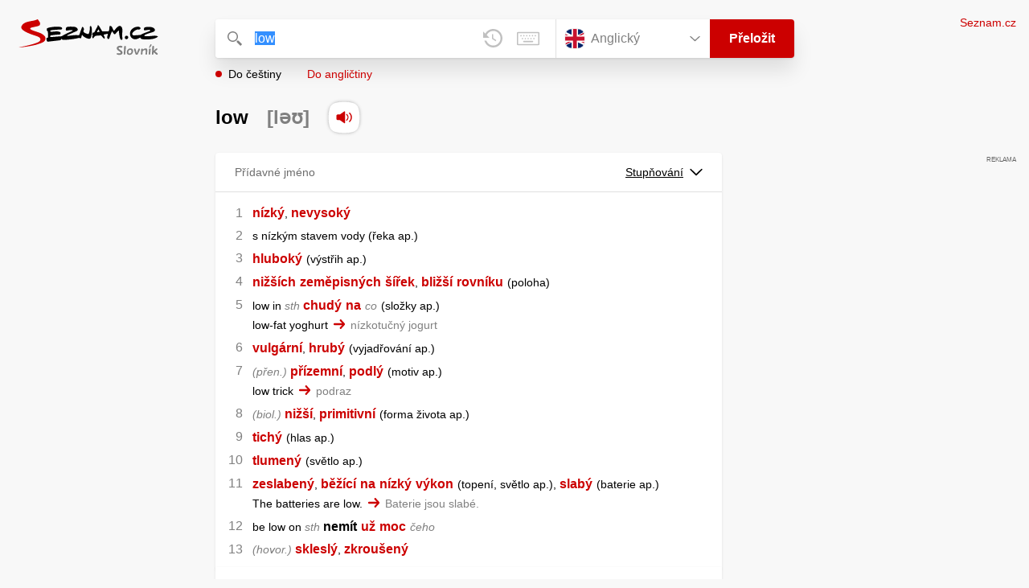

--- FILE ---
content_type: text/html; charset=utf-8
request_url: https://slovnik.seznam.cz/preklad/anglicky_cesky/low
body_size: 11924
content:
<!DOCTYPE html><html><head><meta name="viewport" content="width=device-width" data-next-head=""/><meta charSet="UTF-8" data-next-head=""/><title data-next-head="">low překlad z angličtiny do češtiny – Seznam Slovník</title><meta property="og:title" content="low překlad z angličtiny do češtiny – Seznam Slovník" data-next-head=""/><meta name="viewport" content="width=device-width, initial-scale=1"/><link rel="manifest" href="/manifest.json"/><meta name="theme-color" content="#cc0000"/><meta http-equiv="X-UA-Compatible" content="IE=edge"/><link rel="apple-touch-icon" sizes="48x48" href="/icon-48.png"/><link rel="apple-touch-icon" sizes="72x72" href="/icon-72.png"/><link rel="apple-touch-icon" sizes="96x96" href="/icon-96.png"/><link rel="apple-touch-icon" sizes="128x128" href="/icon-128.png"/><link rel="apple-touch-icon" sizes="192x192" href="/icon-192.png"/><link rel="apple-touch-icon" sizes="384x384" href="/icon-384.png"/><link rel="apple-touch-icon" sizes="512x512" href="/icon-512.png"/><link rel="icon" href="/favicon.ico"/><meta name="robots" content="index, follow"/><link rel="canonical" href="https://slovnik.seznam.cz/preklad/anglicky_cesky/low"/><meta name="twitter:card" content="summary"/><meta property="og:image:width" content="1200"/><meta property="og:image:height" content="630"/><link rel="search" type="application/opensearchdescription+xml" title="Seznam Slovník" href="/opensearch.xml"/><meta name="description" content="&#x27;low&#x27; přeloženo ve vícejazyčném online slovníku.                             Překlady z češtiny do angličtiny, francouzštiny, němčiny, španělštiny, italštiny, ruštiny, slovenštiny a naopak."/><meta property="og:description" content="&#x27;low&#x27; přeloženo ve vícejazyčném online slovníku.                             Překlady z češtiny do angličtiny, francouzštiny, němčiny, španělštiny, italštiny, ruštiny, slovenštiny a naopak."/><script id="sspConfig" data-nscript="beforeInteractive">window._sspDoNotLoadDOT = true;</script><link rel="preload" href="/_next/static/css/a0fe5a12e71ff434.css" as="style"/><link rel="stylesheet" href="/_next/static/css/a0fe5a12e71ff434.css" data-n-g=""/><noscript data-n-css=""></noscript><script defer="" nomodule="" src="/_next/static/chunks/polyfills-42372ed130431b0a.js"></script><script src="//h.seznam.cz/js/cmp2/cmp_stub.js" defer="" data-nscript="beforeInteractive"></script><script src="//h.seznam.cz/js/cmp2/scmp-int.js?auto_open=false" defer="" data-nscript="beforeInteractive"></script><script src="https://h.seznam.cz/js/dot-small.js" data-nscript="beforeInteractive"></script><script src="https://ssp.seznam.cz/static/js/ssp.js" defer="" data-nscript="beforeInteractive"></script><script id="loginScript" src="https://login.szn.cz/js/api/3/login.js" defer="" data-nscript="beforeInteractive"></script><script src="/_next/static/chunks/webpack-cb8b69a045348c34.js" defer=""></script><script src="/_next/static/chunks/framework-5ccde55005572d73.js" defer=""></script><script src="/_next/static/chunks/main-63ea524c20af3799.js" defer=""></script><script src="/_next/static/chunks/pages/_app-d13e340fb213133b.js" defer=""></script><script src="/_next/static/chunks/166-4a058cbd85293d71.js" defer=""></script><script src="/_next/static/chunks/328-1af1988abe334e19.js" defer=""></script><script src="/_next/static/chunks/148-2cf9e3f6f20aaa27.js" defer=""></script><script src="/_next/static/chunks/97-34d57f50ffb4f8b8.js" defer=""></script><script src="/_next/static/chunks/pages/preklad-f802c0d9d61eeb4e.js" defer=""></script><script src="/_next/static/BhvGs3SD4h23OfV0I0XL_/_buildManifest.js" defer=""></script><script src="/_next/static/BhvGs3SD4h23OfV0I0XL_/_ssgManifest.js" defer=""></script></head><body><div id="__next"><div class="PageWrapper" data-dot-data="{&quot;reporter_name&quot;:&quot;page&quot;,&quot;reporter_variant&quot;:&quot;translate&quot;,&quot;language&quot;:&quot;en&quot;,&quot;query&quot;:&quot;low&quot;}"><span class="blind-title" aria-live="assertive">low překlad z angličtiny do češtiny – Seznam Slovník</span><header class="Header" role="banner" aria-label="Hlavička" data-dot-data="{&quot;reporter_name&quot;:&quot;header&quot;}"><div class="Header-logo"><a data-dot-data="{&quot;element_type&quot;:&quot;link&quot;,&quot;element_context&quot;:&quot;logo&quot;}" href="/preklad/anglicky"><svg viewBox="0 0 1238 342" class="Header-logo-image"><use xlink:href="#logo-344c3c23--sprite"></use></svg></a></div><div class="Header-form"><form role="search" class="Form" aria-labelledby="blind-form" data-dot-data="{&quot;reporter_name&quot;:&quot;form&quot;}"><h6 id="blind-form" class="blind">Vyhledej</h6><div class="Form-input Form-input-input"><div class="Form-input-input-iconWrapper Form-input-input-iconWrapper--search"><svg viewBox="0 0 18 18" class="Form-input-input-icon"><use xlink:href="#search-f98fb717--sprite"></use></svg></div><div class="Form-input-wrapper"><input class="szn-input-with-suggest-list Form-element Form-element-input" enterKeyHint="search" name="search" autoComplete="off" aria-label="Vyhledat" value="low"/></div><div class="Form-input-input-suggestContainer"></div><button class="Form-input-input-iconWrapper Form-input-input-iconWrapper--clear Form-input-input-iconWrapper--button has-no-history" type="button" aria-label="Smazat" data-dot-data="{&quot;element_type&quot;:&quot;box&quot;,&quot;element_context&quot;:&quot;form&quot;,&quot;element_meaning&quot;:&quot;clear&quot;}"><svg viewBox="0 0 12 12" class="Form-input-input-icon"><use xlink:href="#clear-9f3a3e93--sprite"></use></svg></button><button class="Form-input-input-iconWrapper Form-input-input-iconWrapper--keyboard Form-input-input-iconWrapper--button Form-input-input-iconWrapper--last" type="button" aria-label="Virtuální klávesnice" data-dot-data="{&quot;element_type&quot;:&quot;box&quot;,&quot;element_context&quot;:&quot;form&quot;,&quot;element_meaning&quot;:&quot;keyboard&quot;}"><svg viewBox="0 0 30 18" class="Form-input-input-icon"><use xlink:href="#keyboard-1d1a5e8e--sprite"></use></svg></button></div><div class="Form-input-languageWrapper"><select tabindex="0" aria-label="Výběr jazyka" class="Form-element-hiddenSelect"><option id="Form-element-selectDropdown-item--en" value="en" selected="">Anglický</option><option id="Form-element-selectDropdown-item--de" value="de">Německý</option><option id="Form-element-selectDropdown-item--fr" value="fr">Francouzský</option><option id="Form-element-selectDropdown-item--it" value="it">Italský</option><option id="Form-element-selectDropdown-item--es" value="es">Španělský</option><option id="Form-element-selectDropdown-item--hr" value="hr">Chorvatský</option><option id="Form-element-selectDropdown-item--pl" value="pl">Polský</option><option id="Form-element-selectDropdown-item--ru" value="ru">Ruský</option><option id="Form-element-selectDropdown-item--sk" value="sk">Slovenský</option><option id="Form-element-selectDropdown-item--ua" value="ua">Ukrajinský</option></select><div class="Form-input Form-input-language" tabindex="-1"><button class="Form-element Form-element-select" type="button" tabindex="-1"><svg viewBox="0 0 26 26" class="Form-element-select-flag"><use xlink:href="#flag-en-29c54237--sprite"></use></svg><span class="Form-element-select-value">Anglický</span><svg viewBox="0 0 14 8" class="Form-element-select-arrow"><use xlink:href="#arrow-down-1db75ee3--sprite"></use></svg></button></div><div class="Form-input Form-input-button" data-dot-data="{&quot;element_type&quot;:&quot;box&quot;,&quot;element_context&quot;:&quot;form&quot;,&quot;element_meaning&quot;:&quot;submit&quot;}"><button type="submit" class="Form-element Form-element-button"><svg viewBox="0 0 18 18" class="mobile Form-element-button-search"><use xlink:href="#search-f98fb717--sprite"></use></svg><span class="desktop tablet">Přeložit</span></button></div></div><div class="Form-keyboard"><div class="Form-keyboard-control"><div class="Form-keyboard-control-left"><div class="Form-keyboard-select"><button class="Form-keyboard-select-button" type="button"><span class="Form-keyboard-select-value">Anglická</span><svg viewBox="0 0 14 8" class="Form-keyboard-select-arrow"><use xlink:href="#arrow-down-1db75ee3--sprite"></use></svg></button></div></div><div class="Form-keyboard-control-right"><button class="Form-keyboard-close" type="button">Zavřít</button></div></div><div class="Form-keyboard-row"><div class="Form-keyboard-key">`</div><div class="Form-keyboard-key">1</div><div class="Form-keyboard-key">2</div><div class="Form-keyboard-key">3</div><div class="Form-keyboard-key">4</div><div class="Form-keyboard-key">5</div><div class="Form-keyboard-key">6</div><div class="Form-keyboard-key">7</div><div class="Form-keyboard-key">8</div><div class="Form-keyboard-key">9</div><div class="Form-keyboard-key">0</div><div class="Form-keyboard-key">-</div><div class="Form-keyboard-key">=</div><div class="Form-keyboard-key Form-keyboard-key--backspace"><svg viewBox="0 0 26 13" class="Form-keyboard-key-backspace"><use xlink:href="#backspace-e1158fee--sprite"></use></svg></div></div><div class="Form-keyboard-row Form-keyboard-row--center"><div class="Form-keyboard-key">q</div><div class="Form-keyboard-key">w</div><div class="Form-keyboard-key">e</div><div class="Form-keyboard-key">r</div><div class="Form-keyboard-key">t</div><div class="Form-keyboard-key">y</div><div class="Form-keyboard-key">u</div><div class="Form-keyboard-key">i</div><div class="Form-keyboard-key">o</div><div class="Form-keyboard-key">p</div><div class="Form-keyboard-key">[</div><div class="Form-keyboard-key">]</div></div><div class="Form-keyboard-row"><div class="Form-keyboard-key Form-keyboard-key--caps">Caps</div><div class="Form-keyboard-key">a</div><div class="Form-keyboard-key">s</div><div class="Form-keyboard-key">d</div><div class="Form-keyboard-key">f</div><div class="Form-keyboard-key">g</div><div class="Form-keyboard-key">h</div><div class="Form-keyboard-key">j</div><div class="Form-keyboard-key">k</div><div class="Form-keyboard-key">l</div><div class="Form-keyboard-key">;</div><div class="Form-keyboard-key">&#x27;</div><div class="Form-keyboard-key Form-keyboard-key--enter"><svg viewBox="0 0 26 14" class="Form-keyboard-key-enter"><use xlink:href="#enter-9accb470--sprite"></use></svg></div></div><div class="Form-keyboard-row"><div class="Form-keyboard-key Form-keyboard-key--shift">Shift</div><div class="Form-keyboard-key">z</div><div class="Form-keyboard-key">x</div><div class="Form-keyboard-key">c</div><div class="Form-keyboard-key">v</div><div class="Form-keyboard-key">b</div><div class="Form-keyboard-key">n</div><div class="Form-keyboard-key">m</div><div class="Form-keyboard-key">,</div><div class="Form-keyboard-key">.</div><div class="Form-keyboard-key">/</div></div><div class="Form-keyboard-row Form-keyboard-row--center"><div class="Form-keyboard-key Form-keyboard-key--space"></div><div class="Form-keyboard-key Form-keyboard-key--rAlt">@&amp;#</div></div></div></form><div class="Header-direction"><a role="button" class="Header-direction-button active" data-direction="to" tabindex="0" data-dot-data="{&quot;element_type&quot;:&quot;link&quot;,&quot;element_context&quot;:&quot;form&quot;,&quot;element_meaning&quot;:&quot;directionTo&quot;}" href="/preklad/anglicky_cesky/low?strict=true">Do češtiny</a><a role="button" class="Header-direction-button" data-direction="from" tabindex="0" data-dot-data="{&quot;element_type&quot;:&quot;link&quot;,&quot;element_context&quot;:&quot;form&quot;,&quot;element_meaning&quot;:&quot;directionFrom&quot;}" href="/preklad/cesky_anglicky/low?strict=true">Do angličtiny</a></div></div><div class="Header-login"><szn-login-widget></szn-login-widget><a class="Header-login-link" href="https://seznam.cz" data-dot-data="{&quot;element_type&quot;:&quot;link&quot;,&quot;element_context&quot;:&quot;homepage&quot;}">Seznam.cz</a></div></header><main role="main" aria-labelledby="main-content" class="TranslatePage"><h6 class="blind" id="main-content">Hlavní obsah</h6><div class="TranslatePage-wrapper"><div class="TranslatePage-title"><h1 class="TranslatePage-word"><span class="TranslatePage-word--word">low</span> <span class="TranslatePage-word--pronunciation">[ləʊ]</span> <button type="button" class="TranslatePage-title-soundWrapper" aria-label="Přečti výslovnost" tabindex="0" data-dot-data="{&quot;element_type&quot;:&quot;box&quot;,&quot;element_context&quot;:&quot;sound&quot;}"><span class="TranslatePage-title-soundShadow"></span><svg viewBox="0 0 42 42" class="TranslatePage-title-sound"><use xlink:href="#sound-25b13ca9--sprite"></use></svg></button></h1></div><div class="TranslatePage-content"><div class="TranslatePage-results"><div class="TranslatePage-results-inner"><article class="Box Box--bold Box--partOfSpeech" data-dot-data="{&quot;reporter_name&quot;:&quot;translateBox&quot;}"><header class="Box-header"><h2 class="Box-header-title"><span>Přídavné jméno</span></h2><button type="button" class="Box-header-button" tabindex="0" data-dot-data="{&quot;element_type&quot;:&quot;box&quot;,&quot;element_context&quot;:&quot;box&quot;,&quot;element_meaning&quot;:&quot;tableButton&quot;}">Stupňování<svg viewBox="0 0 14 8" class="Box-header-button-icon"><use xlink:href="#arrow-down-1db75ee3--sprite"></use></svg></button></header><section class="Box-content"><ol><li><span class="Box-content-line"><a lang="cs" data-dot-data="{&quot;element_type&quot;:&quot;link&quot;,&quot;element_context&quot;:&quot;box&quot;,&quot;element_meaning&quot;:&quot;wordLink&quot;}" href="/preklad/cesky_anglicky/n%C3%ADzk%C3%BD?strict=true">nízký</a><span lang="cs">, </span><a lang="cs" data-dot-data="{&quot;element_type&quot;:&quot;link&quot;,&quot;element_context&quot;:&quot;box&quot;,&quot;element_meaning&quot;:&quot;wordLink&quot;}" href="/preklad/cesky_anglicky/nevysok%C3%BD?strict=true">nevysoký</a></span></li><li><span class="Box-content-line"><span class="phrs"></span><span>s nízkým stavem vody <span class='d'>řeka ap.</span></span></span></li><li><span class="Box-content-line"><a lang="cs" data-dot-data="{&quot;element_type&quot;:&quot;link&quot;,&quot;element_context&quot;:&quot;box&quot;,&quot;element_meaning&quot;:&quot;wordLink&quot;}" href="/preklad/cesky_anglicky/hlubok%C3%BD?strict=true">hluboký</a><span lang="cs" class="space"> </span><span lang="cs"><span class='d'>výstřih ap.</span></span></span></li><li><span class="Box-content-line"><a lang="cs" data-dot-data="{&quot;element_type&quot;:&quot;link&quot;,&quot;element_context&quot;:&quot;box&quot;,&quot;element_meaning&quot;:&quot;wordLink&quot;}" href="/preklad/cesky_anglicky/ni%C5%BE%C5%A1%C3%ADch?strict=true">nižších</a><span lang="cs" class="space"> </span><a lang="cs" data-dot-data="{&quot;element_type&quot;:&quot;link&quot;,&quot;element_context&quot;:&quot;box&quot;,&quot;element_meaning&quot;:&quot;wordLink&quot;}" href="/preklad/cesky_anglicky/zem%C4%9Bpisn%C3%BDch?strict=true">zeměpisných</a><span lang="cs" class="space"> </span><a lang="cs" data-dot-data="{&quot;element_type&quot;:&quot;link&quot;,&quot;element_context&quot;:&quot;box&quot;,&quot;element_meaning&quot;:&quot;wordLink&quot;}" href="/preklad/cesky_anglicky/%C5%A1%C3%AD%C5%99ek?strict=true">šířek</a><span lang="cs">, </span><a lang="cs" data-dot-data="{&quot;element_type&quot;:&quot;link&quot;,&quot;element_context&quot;:&quot;box&quot;,&quot;element_meaning&quot;:&quot;wordLink&quot;}" href="/preklad/cesky_anglicky/bli%C5%BE%C5%A1%C3%AD?strict=true">bližší</a><span lang="cs" class="space"> </span><a lang="cs" data-dot-data="{&quot;element_type&quot;:&quot;link&quot;,&quot;element_context&quot;:&quot;box&quot;,&quot;element_meaning&quot;:&quot;wordLink&quot;}" href="/preklad/cesky_anglicky/rovn%C3%ADku?strict=true">rovníku</a><span lang="cs" class="space"> </span><span lang="cs"><span class='d'>poloha</span></span></span></li><li><span class="Box-content-line"><span class="">low in <span class='w'>sth</span> </span><a lang="cs" data-dot-data="{&quot;element_type&quot;:&quot;link&quot;,&quot;element_context&quot;:&quot;box&quot;,&quot;element_meaning&quot;:&quot;wordLink&quot;}" href="/preklad/cesky_anglicky/chud%C3%BD?strict=true">chudý</a><span lang="cs" class="space"> </span><a lang="cs" data-dot-data="{&quot;element_type&quot;:&quot;link&quot;,&quot;element_context&quot;:&quot;box&quot;,&quot;element_meaning&quot;:&quot;wordLink&quot;}" href="/preklad/cesky_anglicky/na?strict=true">na</a><span lang="cs" class="space"> </span><span lang="cs"><span class='w'>co</span></span><span lang="cs" class="space"> </span><span lang="cs"><span class='d'>složky ap.</span></span></span><span class="Box-content-line"><span lang="en">low-fat yoghurt</span><svg viewBox="0 0 14 11" class="Box-content-pointer"><use xlink:href="#arrow-pointer-7a87d64d--sprite"></use></svg><span lang="cs" class="note">nízkotučný jogurt</span></span></li><li><span class="Box-content-line"><a lang="cs" data-dot-data="{&quot;element_type&quot;:&quot;link&quot;,&quot;element_context&quot;:&quot;box&quot;,&quot;element_meaning&quot;:&quot;wordLink&quot;}" href="/preklad/cesky_anglicky/vulg%C3%A1rn%C3%AD?strict=true">vulgární</a><span lang="cs">, </span><a lang="cs" data-dot-data="{&quot;element_type&quot;:&quot;link&quot;,&quot;element_context&quot;:&quot;box&quot;,&quot;element_meaning&quot;:&quot;wordLink&quot;}" href="/preklad/cesky_anglicky/hrub%C3%BD?strict=true">hrubý</a><span lang="cs" class="space"> </span><span lang="cs"><span class='d'>vyjadřování ap.</span></span></span></li><li><span class="Box-content-line"><span class="y">přen.</span><a lang="cs" data-dot-data="{&quot;element_type&quot;:&quot;link&quot;,&quot;element_context&quot;:&quot;box&quot;,&quot;element_meaning&quot;:&quot;wordLink&quot;}" href="/preklad/cesky_anglicky/p%C5%99%C3%ADzemn%C3%AD?strict=true">přízemní</a><span lang="cs">, </span><a lang="cs" data-dot-data="{&quot;element_type&quot;:&quot;link&quot;,&quot;element_context&quot;:&quot;box&quot;,&quot;element_meaning&quot;:&quot;wordLink&quot;}" href="/preklad/cesky_anglicky/podl%C3%BD?strict=true">podlý</a><span lang="cs" class="space"> </span><span lang="cs"><span class='d'>motiv ap.</span></span></span><span class="Box-content-line"><span lang="en">low trick</span><svg viewBox="0 0 14 11" class="Box-content-pointer"><use xlink:href="#arrow-pointer-7a87d64d--sprite"></use></svg><span lang="cs" class="note">podraz</span></span></li><li><span class="Box-content-line"><span class="y">biol.</span><a lang="cs" data-dot-data="{&quot;element_type&quot;:&quot;link&quot;,&quot;element_context&quot;:&quot;box&quot;,&quot;element_meaning&quot;:&quot;wordLink&quot;}" href="/preklad/cesky_anglicky/ni%C5%BE%C5%A1%C3%AD?strict=true">nižší</a><span lang="cs">, </span><a lang="cs" data-dot-data="{&quot;element_type&quot;:&quot;link&quot;,&quot;element_context&quot;:&quot;box&quot;,&quot;element_meaning&quot;:&quot;wordLink&quot;}" href="/preklad/cesky_anglicky/primitivn%C3%AD?strict=true">primitivní</a><span lang="cs" class="space"> </span><span lang="cs"><span class='d'>forma života ap.</span></span></span></li><li><span class="Box-content-line"><a lang="cs" data-dot-data="{&quot;element_type&quot;:&quot;link&quot;,&quot;element_context&quot;:&quot;box&quot;,&quot;element_meaning&quot;:&quot;wordLink&quot;}" href="/preklad/cesky_anglicky/tich%C3%BD?strict=true">tichý</a><span lang="cs" class="space"> </span><span lang="cs"><span class='d'>hlas ap.</span></span></span></li><li><span class="Box-content-line"><a lang="cs" data-dot-data="{&quot;element_type&quot;:&quot;link&quot;,&quot;element_context&quot;:&quot;box&quot;,&quot;element_meaning&quot;:&quot;wordLink&quot;}" href="/preklad/cesky_anglicky/tlumen%C3%BD?strict=true">tlumený</a><span lang="cs" class="space"> </span><span lang="cs"><span class='d'>světlo ap.</span></span></span></li><li><span class="Box-content-line"><a lang="cs" data-dot-data="{&quot;element_type&quot;:&quot;link&quot;,&quot;element_context&quot;:&quot;box&quot;,&quot;element_meaning&quot;:&quot;wordLink&quot;}" href="/preklad/cesky_anglicky/zeslaben%C3%BD?strict=true">zeslabený</a><span lang="cs">, </span><a lang="cs" data-dot-data="{&quot;element_type&quot;:&quot;link&quot;,&quot;element_context&quot;:&quot;box&quot;,&quot;element_meaning&quot;:&quot;wordLink&quot;}" href="/preklad/cesky_anglicky/b%C4%9B%C5%BE%C3%ADc%C3%AD?strict=true">běžící</a><span lang="cs" class="space"> </span><a lang="cs" data-dot-data="{&quot;element_type&quot;:&quot;link&quot;,&quot;element_context&quot;:&quot;box&quot;,&quot;element_meaning&quot;:&quot;wordLink&quot;}" href="/preklad/cesky_anglicky/na?strict=true">na</a><span lang="cs" class="space"> </span><a lang="cs" data-dot-data="{&quot;element_type&quot;:&quot;link&quot;,&quot;element_context&quot;:&quot;box&quot;,&quot;element_meaning&quot;:&quot;wordLink&quot;}" href="/preklad/cesky_anglicky/n%C3%ADzk%C3%BD?strict=true">nízký</a><span lang="cs" class="space"> </span><a lang="cs" data-dot-data="{&quot;element_type&quot;:&quot;link&quot;,&quot;element_context&quot;:&quot;box&quot;,&quot;element_meaning&quot;:&quot;wordLink&quot;}" href="/preklad/cesky_anglicky/v%C3%BDkon?strict=true">výkon</a><span lang="cs" class="space"> </span><span lang="cs"><span class='d'>topení, světlo ap.</span></span><span lang="cs">, </span><a lang="cs" data-dot-data="{&quot;element_type&quot;:&quot;link&quot;,&quot;element_context&quot;:&quot;box&quot;,&quot;element_meaning&quot;:&quot;wordLink&quot;}" href="/preklad/cesky_anglicky/slab%C3%BD?strict=true">slabý</a><span lang="cs" class="space"> </span><span lang="cs"><span class='d'>baterie ap.</span></span></span><span class="Box-content-line"><span lang="en">The batteries are low.</span><svg viewBox="0 0 14 11" class="Box-content-pointer"><use xlink:href="#arrow-pointer-7a87d64d--sprite"></use></svg><span lang="cs" class="note">Baterie jsou slabé.</span></span></li><li><span class="Box-content-line"><span class="">be low on <span class='w'>sth</span> </span><span lang="cs"><span class="no_translation">nemít</span></span><span lang="cs" class="space"> </span><a lang="cs" data-dot-data="{&quot;element_type&quot;:&quot;link&quot;,&quot;element_context&quot;:&quot;box&quot;,&quot;element_meaning&quot;:&quot;wordLink&quot;}" href="/preklad/cesky_anglicky/u%C5%BE?strict=true">už</a><span lang="cs" class="space"> </span><a lang="cs" data-dot-data="{&quot;element_type&quot;:&quot;link&quot;,&quot;element_context&quot;:&quot;box&quot;,&quot;element_meaning&quot;:&quot;wordLink&quot;}" href="/preklad/cesky_anglicky/moc?strict=true">moc</a><span lang="cs" class="space"> </span><span lang="cs"><span class='w'>čeho</span></span></span></li><li><span class="Box-content-line"><span class="y">hovor.</span><a lang="cs" data-dot-data="{&quot;element_type&quot;:&quot;link&quot;,&quot;element_context&quot;:&quot;box&quot;,&quot;element_meaning&quot;:&quot;wordLink&quot;}" href="/preklad/cesky_anglicky/sklesl%C3%BD?strict=true">skleslý</a><span lang="cs">, </span><a lang="cs" data-dot-data="{&quot;element_type&quot;:&quot;link&quot;,&quot;element_context&quot;:&quot;box&quot;,&quot;element_meaning&quot;:&quot;wordLink&quot;}" href="/preklad/cesky_anglicky/zkrou%C5%A1en%C3%BD?strict=true">zkroušený</a></span></li></ol></section></article><article class="Box Box--bold Box--partOfSpeech" data-dot-data="{&quot;reporter_name&quot;:&quot;translateBox&quot;}"><header class="Box-header"><h2 class="Box-header-title"><span>Příslovce</span></h2></header><section class="Box-content"><ul><li><span class="Box-content-line"><a lang="cs" data-dot-data="{&quot;element_type&quot;:&quot;link&quot;,&quot;element_context&quot;:&quot;box&quot;,&quot;element_meaning&quot;:&quot;wordLink&quot;}" href="/preklad/cesky_anglicky/n%C3%ADzko?strict=true">nízko</a></span></li></ul></section></article><article class="Box Box--bold Box--partOfSpeech" data-dot-data="{&quot;reporter_name&quot;:&quot;translateBox&quot;}"><header class="Box-header"><h2 class="Box-header-title"><span>Podstatné jméno</span></h2><button type="button" class="Box-header-button" tabindex="0" data-dot-data="{&quot;element_type&quot;:&quot;box&quot;,&quot;element_context&quot;:&quot;box&quot;,&quot;element_meaning&quot;:&quot;tableButton&quot;}">Skloňování<svg viewBox="0 0 14 8" class="Box-header-button-icon"><use xlink:href="#arrow-down-1db75ee3--sprite"></use></svg></button></header><section class="Box-content"><ol><li><span class="Box-content-line"><a lang="cs" data-dot-data="{&quot;element_type&quot;:&quot;link&quot;,&quot;element_context&quot;:&quot;box&quot;,&quot;element_meaning&quot;:&quot;wordLink&quot;}" href="/preklad/cesky_anglicky/minimum?strict=true">minimum</a><span lang="cs">, </span><a lang="cs" data-dot-data="{&quot;element_type&quot;:&quot;link&quot;,&quot;element_context&quot;:&quot;box&quot;,&quot;element_meaning&quot;:&quot;wordLink&quot;}" href="/preklad/cesky_anglicky/nejni%C5%BE%C5%A1%C3%AD?strict=true">nejnižší</a><span lang="cs" class="space"> </span><a lang="cs" data-dot-data="{&quot;element_type&quot;:&quot;link&quot;,&quot;element_context&quot;:&quot;box&quot;,&quot;element_meaning&quot;:&quot;wordLink&quot;}" href="/preklad/cesky_anglicky/%C3%BArove%C5%88?strict=true">úroveň</a><span lang="cs">, </span><a lang="cs" data-dot-data="{&quot;element_type&quot;:&quot;link&quot;,&quot;element_context&quot;:&quot;box&quot;,&quot;element_meaning&quot;:&quot;wordLink&quot;}" href="/preklad/cesky_anglicky/doln%C3%AD?strict=true">dolní</a><span lang="cs" class="space"> </span><a lang="cs" data-dot-data="{&quot;element_type&quot;:&quot;link&quot;,&quot;element_context&quot;:&quot;box&quot;,&quot;element_meaning&quot;:&quot;wordLink&quot;}" href="/preklad/cesky_anglicky/hranice?strict=true">hranice</a></span></li><li><span class="Box-content-line"><span class="y">meteor.</span><a lang="cs" data-dot-data="{&quot;element_type&quot;:&quot;link&quot;,&quot;element_context&quot;:&quot;box&quot;,&quot;element_meaning&quot;:&quot;wordLink&quot;}" href="/preklad/cesky_anglicky/tlakov%C3%A1?strict=true">(tlaková)</a><span lang="cs" class="space"> </span><a lang="cs" data-dot-data="{&quot;element_type&quot;:&quot;link&quot;,&quot;element_context&quot;:&quot;box&quot;,&quot;element_meaning&quot;:&quot;wordLink&quot;}" href="/preklad/cesky_anglicky/n%C3%AD%C5%BEe?strict=true">níže</a></span></li><li><span class="Box-content-line"><a lang="cs" data-dot-data="{&quot;element_type&quot;:&quot;link&quot;,&quot;element_context&quot;:&quot;box&quot;,&quot;element_meaning&quot;:&quot;wordLink&quot;}" href="/preklad/cesky_anglicky/zabu%C4%8Den%C3%AD?strict=true">(za)bučení</a><span lang="cs" class="space"> </span><span lang="cs"><span class='d'>dobytka</span></span></span></li></ol></section></article><article class="Box Box--bold Box--partOfSpeech" data-dot-data="{&quot;reporter_name&quot;:&quot;translateBox&quot;}"><header class="Box-header"><h2 class="Box-header-title"><span>Sloveso</span></h2><button type="button" class="Box-header-button" tabindex="0" data-dot-data="{&quot;element_type&quot;:&quot;box&quot;,&quot;element_context&quot;:&quot;box&quot;,&quot;element_meaning&quot;:&quot;tableButton&quot;}">Časování<svg viewBox="0 0 14 8" class="Box-header-button-icon"><use xlink:href="#arrow-down-1db75ee3--sprite"></use></svg></button></header><section class="Box-content"><ul><li><span class="Box-content-line"><a lang="cs" data-dot-data="{&quot;element_type&quot;:&quot;link&quot;,&quot;element_context&quot;:&quot;box&quot;,&quot;element_meaning&quot;:&quot;wordLink&quot;}" href="/preklad/cesky_anglicky/zabu%C4%8Det?strict=true">(za)bučet</a><span lang="cs">, </span><a lang="cs" data-dot-data="{&quot;element_type&quot;:&quot;link&quot;,&quot;element_context&quot;:&quot;box&quot;,&quot;element_meaning&quot;:&quot;wordLink&quot;}" href="/preklad/cesky_anglicky/vyd%C3%A1vat?strict=true">vydávat</a><span lang="cs" class="space"> </span><span lang="cs"><span class="no_translation">bučivý</span></span><span lang="cs" class="space"> </span><a lang="cs" data-dot-data="{&quot;element_type&quot;:&quot;link&quot;,&quot;element_context&quot;:&quot;box&quot;,&quot;element_meaning&quot;:&quot;wordLink&quot;}" href="/preklad/cesky_anglicky/zvuk?strict=true">zvuk</a><span lang="cs" class="space"> </span><span lang="cs"><span class='d'>o dobytku</span></span></span></li></ul></section></article><div class="MiddleContainer"></div><article class="Box Box--bold" data-dot-data="{&quot;reporter_name&quot;:&quot;translateBox&quot;}"><header class="Box-header"><h2 class="Box-header-title"><span>Fráze</span></h2></header><section class="Box-content"><ol><li><span class="Box-content-line"><span lang="en">lay <span class='w'>sb</span> low</span> <a lang="cs" data-dot-data="{&quot;element_type&quot;:&quot;link&quot;,&quot;element_context&quot;:&quot;box&quot;,&quot;element_meaning&quot;:&quot;wordLink&quot;}" href="/preklad/cesky_anglicky/skl%C3%A1tit?strict=true">sklátit</a><span lang="cs" class="space"> </span><span lang="cs"><span class='w'>koho</span></span><span lang="cs" class="space"> </span><span lang="cs"><span class='d'>nemoc</span></span></span></li></ol></section></article><article class="Box Box--collapsable" data-dot-data="{&quot;reporter_name&quot;:&quot;relationsBox&quot;}"><header role="button" class="Box-header"><h2 class="Box-header-title">Synonyma</h2><button type="button" class="Box-header-button Box-header-button--expanded" tabindex="0" data-dot-data="{&quot;element_type&quot;:&quot;box&quot;,&quot;element_context&quot;:&quot;box&quot;,&quot;element_meaning&quot;:&quot;tableButton&quot;}"><svg viewBox="0 0 14 8" class="Box-header-button-icon turned"><use xlink:href="#arrow-down-1db75ee3--sprite"></use></svg></button></header><section class="Box-content"><p class="Box-content-words"><a data-dot-data="{&quot;element_type&quot;:&quot;link&quot;,&quot;element_context&quot;:&quot;box&quot;,&quot;element_meaning&quot;:&quot;wordLink&quot;}" class="Box-content-link" lang="en" href="/preklad/anglicky_cesky/abject">abject</a> <a data-dot-data="{&quot;element_type&quot;:&quot;link&quot;,&quot;element_context&quot;:&quot;box&quot;,&quot;element_meaning&quot;:&quot;wordLink&quot;}" class="Box-content-link" lang="en" href="/preklad/anglicky_cesky/base">base</a> <a data-dot-data="{&quot;element_type&quot;:&quot;link&quot;,&quot;element_context&quot;:&quot;box&quot;,&quot;element_meaning&quot;:&quot;wordLink&quot;}" class="Box-content-link" lang="en" href="/preklad/anglicky_cesky/crude">crude</a> <a data-dot-data="{&quot;element_type&quot;:&quot;link&quot;,&quot;element_context&quot;:&quot;box&quot;,&quot;element_meaning&quot;:&quot;wordLink&quot;}" class="Box-content-link" lang="en" href="/preklad/anglicky_cesky/dead">dead</a> <a data-dot-data="{&quot;element_type&quot;:&quot;link&quot;,&quot;element_context&quot;:&quot;box&quot;,&quot;element_meaning&quot;:&quot;wordLink&quot;}" class="Box-content-link" lang="en" href="/preklad/anglicky_cesky/dejected">dejected</a> <a data-dot-data="{&quot;element_type&quot;:&quot;link&quot;,&quot;element_context&quot;:&quot;box&quot;,&quot;element_meaning&quot;:&quot;wordLink&quot;}" class="Box-content-link" lang="en" href="/preklad/anglicky_cesky/depressed">depressed</a> <a data-dot-data="{&quot;element_type&quot;:&quot;link&quot;,&quot;element_context&quot;:&quot;box&quot;,&quot;element_meaning&quot;:&quot;wordLink&quot;}" class="Box-content-link" lang="en" href="/preklad/anglicky_cesky/disgraceful">disgraceful</a> <a data-dot-data="{&quot;element_type&quot;:&quot;link&quot;,&quot;element_context&quot;:&quot;box&quot;,&quot;element_meaning&quot;:&quot;wordLink&quot;}" class="Box-content-link" lang="en" href="/preklad/anglicky_cesky/dispirited">dispirited</a> <a data-dot-data="{&quot;element_type&quot;:&quot;link&quot;,&quot;element_context&quot;:&quot;box&quot;,&quot;element_meaning&quot;:&quot;wordLink&quot;}" class="Box-content-link" lang="en" href="/preklad/anglicky_cesky/disreputable">disreputable</a> <a data-dot-data="{&quot;element_type&quot;:&quot;link&quot;,&quot;element_context&quot;:&quot;box&quot;,&quot;element_meaning&quot;:&quot;wordLink&quot;}" class="Box-content-link" lang="en" href="/preklad/anglicky_cesky/dying">dying</a> <a data-dot-data="{&quot;element_type&quot;:&quot;link&quot;,&quot;element_context&quot;:&quot;box&quot;,&quot;element_meaning&quot;:&quot;wordLink&quot;}" class="Box-content-link" lang="en" href="/preklad/anglicky_cesky/humble">humble</a> <a data-dot-data="{&quot;element_type&quot;:&quot;link&quot;,&quot;element_context&quot;:&quot;box&quot;,&quot;element_meaning&quot;:&quot;wordLink&quot;}" class="Box-content-link" lang="en" href="/preklad/anglicky_cesky/ignoble">ignoble</a> <a data-dot-data="{&quot;element_type&quot;:&quot;link&quot;,&quot;element_context&quot;:&quot;box&quot;,&quot;element_meaning&quot;:&quot;wordLink&quot;}" class="Box-content-link" lang="en" href="/preklad/anglicky_cesky/lowly">lowly</a> <a data-dot-data="{&quot;element_type&quot;:&quot;link&quot;,&quot;element_context&quot;:&quot;box&quot;,&quot;element_meaning&quot;:&quot;wordLink&quot;}" class="Box-content-link" lang="en" href="/preklad/anglicky_cesky/menial">menial</a> <a data-dot-data="{&quot;element_type&quot;:&quot;link&quot;,&quot;element_context&quot;:&quot;box&quot;,&quot;element_meaning&quot;:&quot;wordLink&quot;}" class="Box-content-link" lang="en" href="/preklad/anglicky_cesky/miserable">miserable</a> <a data-dot-data="{&quot;element_type&quot;:&quot;link&quot;,&quot;element_context&quot;:&quot;box&quot;,&quot;element_meaning&quot;:&quot;wordLink&quot;}" class="Box-content-link" lang="en" href="/preklad/anglicky_cesky/poor">poor</a> <a data-dot-data="{&quot;element_type&quot;:&quot;link&quot;,&quot;element_context&quot;:&quot;box&quot;,&quot;element_meaning&quot;:&quot;wordLink&quot;}" class="Box-content-link" lang="en" href="/preklad/anglicky_cesky/prone">prone</a> <a data-dot-data="{&quot;element_type&quot;:&quot;link&quot;,&quot;element_context&quot;:&quot;box&quot;,&quot;element_meaning&quot;:&quot;wordLink&quot;}" class="Box-content-link" lang="en" href="/preklad/anglicky_cesky/prostrate">prostrate</a> <a data-dot-data="{&quot;element_type&quot;:&quot;link&quot;,&quot;element_context&quot;:&quot;box&quot;,&quot;element_meaning&quot;:&quot;wordLink&quot;}" class="Box-content-link" lang="en" href="/preklad/anglicky_cesky/sad">sad</a> <a data-dot-data="{&quot;element_type&quot;:&quot;link&quot;,&quot;element_context&quot;:&quot;box&quot;,&quot;element_meaning&quot;:&quot;wordLink&quot;}" class="Box-content-link" lang="en" href="/preklad/anglicky_cesky/servile">servile</a> <a data-dot-data="{&quot;element_type&quot;:&quot;link&quot;,&quot;element_context&quot;:&quot;box&quot;,&quot;element_meaning&quot;:&quot;wordLink&quot;}" class="Box-content-link" lang="en" href="/preklad/anglicky_cesky/sinking">sinking</a> <a data-dot-data="{&quot;element_type&quot;:&quot;link&quot;,&quot;element_context&quot;:&quot;box&quot;,&quot;element_meaning&quot;:&quot;wordLink&quot;}" class="Box-content-link" lang="en" href="/preklad/anglicky_cesky/sordid">sordid</a> <a data-dot-data="{&quot;element_type&quot;:&quot;link&quot;,&quot;element_context&quot;:&quot;box&quot;,&quot;element_meaning&quot;:&quot;wordLink&quot;}" class="Box-content-link" lang="en" href="/preklad/anglicky_cesky/supine">supine</a> <a data-dot-data="{&quot;element_type&quot;:&quot;link&quot;,&quot;element_context&quot;:&quot;box&quot;,&quot;element_meaning&quot;:&quot;wordLink&quot;}" class="Box-content-link" lang="en" href="/preklad/anglicky_cesky/unbecoming">unbecoming</a> <a data-dot-data="{&quot;element_type&quot;:&quot;link&quot;,&quot;element_context&quot;:&quot;box&quot;,&quot;element_meaning&quot;:&quot;wordLink&quot;}" class="Box-content-link" lang="en" href="/preklad/anglicky_cesky/undignified">undignified</a> <a data-dot-data="{&quot;element_type&quot;:&quot;link&quot;,&quot;element_context&quot;:&quot;box&quot;,&quot;element_meaning&quot;:&quot;wordLink&quot;}" class="Box-content-link" lang="en" href="/preklad/anglicky_cesky/unhappy">unhappy</a> <a data-dot-data="{&quot;element_type&quot;:&quot;link&quot;,&quot;element_context&quot;:&quot;box&quot;,&quot;element_meaning&quot;:&quot;wordLink&quot;}" class="Box-content-link" lang="en" href="/preklad/anglicky_cesky/vile">vile</a> <a data-dot-data="{&quot;element_type&quot;:&quot;link&quot;,&quot;element_context&quot;:&quot;box&quot;,&quot;element_meaning&quot;:&quot;wordLink&quot;}" class="Box-content-link" lang="en" href="/preklad/anglicky_cesky/vulgar">vulgar</a> <a data-dot-data="{&quot;element_type&quot;:&quot;link&quot;,&quot;element_context&quot;:&quot;box&quot;,&quot;element_meaning&quot;:&quot;wordLink&quot;}" class="Box-content-link" lang="en" href="/preklad/anglicky_cesky/weak">weak</a> </p></section></article><article class="Box Box--collapsable" data-dot-data="{&quot;reporter_name&quot;:&quot;relationsBox&quot;}"><header role="button" class="Box-header"><h2 class="Box-header-title">Antonyma</h2><button type="button" class="Box-header-button Box-header-button--expanded" tabindex="0" data-dot-data="{&quot;element_type&quot;:&quot;box&quot;,&quot;element_context&quot;:&quot;box&quot;,&quot;element_meaning&quot;:&quot;tableButton&quot;}"><svg viewBox="0 0 14 8" class="Box-header-button-icon turned"><use xlink:href="#arrow-down-1db75ee3--sprite"></use></svg></button></header><section class="Box-content"><p class="Box-content-words"><a data-dot-data="{&quot;element_type&quot;:&quot;link&quot;,&quot;element_context&quot;:&quot;box&quot;,&quot;element_meaning&quot;:&quot;wordLink&quot;}" class="Box-content-link" lang="en" href="/preklad/anglicky_cesky/elevated">elevated</a> <a data-dot-data="{&quot;element_type&quot;:&quot;link&quot;,&quot;element_context&quot;:&quot;box&quot;,&quot;element_meaning&quot;:&quot;wordLink&quot;}" class="Box-content-link" lang="en" href="/preklad/anglicky_cesky/eminent">eminent</a> <a data-dot-data="{&quot;element_type&quot;:&quot;link&quot;,&quot;element_context&quot;:&quot;box&quot;,&quot;element_meaning&quot;:&quot;wordLink&quot;}" class="Box-content-link" lang="en" href="/preklad/anglicky_cesky/estimable">estimable</a> <a data-dot-data="{&quot;element_type&quot;:&quot;link&quot;,&quot;element_context&quot;:&quot;box&quot;,&quot;element_meaning&quot;:&quot;wordLink&quot;}" class="Box-content-link" lang="en" href="/preklad/anglicky_cesky/exalted">exalted</a> </p></section></article><article class="Box Box--collapsable" data-dot-data="{&quot;reporter_name&quot;:&quot;relationsBox&quot;}"><header role="button" class="Box-header"><h2 class="Box-header-title">Slovní spojení</h2><button type="button" class="Box-header-button Box-header-button--expanded" tabindex="0" data-dot-data="{&quot;element_type&quot;:&quot;box&quot;,&quot;element_context&quot;:&quot;box&quot;,&quot;element_meaning&quot;:&quot;tableButton&quot;}"><svg viewBox="0 0 14 8" class="Box-header-button-icon turned"><use xlink:href="#arrow-down-1db75ee3--sprite"></use></svg></button></header><section class="Box-content"><p class="Box-content-words"><a data-dot-data="{&quot;element_type&quot;:&quot;link&quot;,&quot;element_context&quot;:&quot;box&quot;,&quot;element_meaning&quot;:&quot;wordLink&quot;}" class="Box-content-link" lang="en" href="/preklad/anglicky_cesky/low%20life">low life</a> <a data-dot-data="{&quot;element_type&quot;:&quot;link&quot;,&quot;element_context&quot;:&quot;box&quot;,&quot;element_meaning&quot;:&quot;wordLink&quot;}" class="Box-content-link" lang="en" href="/preklad/anglicky_cesky/low%20season">low season</a> <a data-dot-data="{&quot;element_type&quot;:&quot;link&quot;,&quot;element_context&quot;:&quot;box&quot;,&quot;element_meaning&quot;:&quot;wordLink&quot;}" class="Box-content-link" lang="en" href="/preklad/anglicky_cesky/low%20tide">low tide</a> <a data-dot-data="{&quot;element_type&quot;:&quot;link&quot;,&quot;element_context&quot;:&quot;box&quot;,&quot;element_meaning&quot;:&quot;wordLink&quot;}" class="Box-content-link" lang="en" href="/preklad/anglicky_cesky/low%20water">low water</a> <a data-dot-data="{&quot;element_type&quot;:&quot;link&quot;,&quot;element_context&quot;:&quot;box&quot;,&quot;element_meaning&quot;:&quot;wordLink&quot;}" class="Box-content-link" lang="en" href="/preklad/anglicky_cesky/low-cal">low-cal</a> <a data-dot-data="{&quot;element_type&quot;:&quot;link&quot;,&quot;element_context&quot;:&quot;box&quot;,&quot;element_meaning&quot;:&quot;wordLink&quot;}" class="Box-content-link" lang="en" href="/preklad/anglicky_cesky/low-carb">low-carb</a> <a data-dot-data="{&quot;element_type&quot;:&quot;link&quot;,&quot;element_context&quot;:&quot;box&quot;,&quot;element_meaning&quot;:&quot;wordLink&quot;}" class="Box-content-link" lang="en" href="/preklad/anglicky_cesky/low-cut">low-cut</a> <a data-dot-data="{&quot;element_type&quot;:&quot;link&quot;,&quot;element_context&quot;:&quot;box&quot;,&quot;element_meaning&quot;:&quot;wordLink&quot;}" class="Box-content-link" lang="en" href="/preklad/anglicky_cesky/low-down">low-down</a> <a data-dot-data="{&quot;element_type&quot;:&quot;link&quot;,&quot;element_context&quot;:&quot;box&quot;,&quot;element_meaning&quot;:&quot;wordLink&quot;}" class="Box-content-link" lang="en" href="/preklad/anglicky_cesky/low-flying">low-flying</a> <a data-dot-data="{&quot;element_type&quot;:&quot;link&quot;,&quot;element_context&quot;:&quot;box&quot;,&quot;element_meaning&quot;:&quot;wordLink&quot;}" class="Box-content-link" lang="en" href="/preklad/anglicky_cesky/low-key">low-key</a> <a data-dot-data="{&quot;element_type&quot;:&quot;link&quot;,&quot;element_context&quot;:&quot;box&quot;,&quot;element_meaning&quot;:&quot;wordLink&quot;}" class="Box-content-link" lang="en" href="/preklad/anglicky_cesky/low-lying">low-lying</a> <a data-dot-data="{&quot;element_type&quot;:&quot;link&quot;,&quot;element_context&quot;:&quot;box&quot;,&quot;element_meaning&quot;:&quot;wordLink&quot;}" class="Box-content-link" lang="en" href="/preklad/anglicky_cesky/low-paid">low-paid</a> <a data-dot-data="{&quot;element_type&quot;:&quot;link&quot;,&quot;element_context&quot;:&quot;box&quot;,&quot;element_meaning&quot;:&quot;wordLink&quot;}" class="Box-content-link" lang="en" href="/preklad/anglicky_cesky/low-pitched">low-pitched</a> <a data-dot-data="{&quot;element_type&quot;:&quot;link&quot;,&quot;element_context&quot;:&quot;box&quot;,&quot;element_meaning&quot;:&quot;wordLink&quot;}" class="Box-content-link" lang="en" href="/preklad/anglicky_cesky/low-rent">low-rent</a> <a data-dot-data="{&quot;element_type&quot;:&quot;link&quot;,&quot;element_context&quot;:&quot;box&quot;,&quot;element_meaning&quot;:&quot;wordLink&quot;}" class="Box-content-link" lang="en" href="/preklad/anglicky_cesky/low-tech">low-tech</a> <a data-dot-data="{&quot;element_type&quot;:&quot;link&quot;,&quot;element_context&quot;:&quot;box&quot;,&quot;element_meaning&quot;:&quot;wordLink&quot;}" class="Box-content-link" lang="en" href="/preklad/anglicky_cesky/lowbrow">lowbrow</a> <a data-dot-data="{&quot;element_type&quot;:&quot;link&quot;,&quot;element_context&quot;:&quot;box&quot;,&quot;element_meaning&quot;:&quot;wordLink&quot;}" class="Box-content-link" lang="en" href="/preklad/anglicky_cesky/lowlands">lowlands</a> </p></section></article><article class="Box Box--collapsable" data-dot-data="{&quot;reporter_name&quot;:&quot;samplesBox&quot;}"><header class="Box-header"><h2 class="Box-header-title">Vyskytuje se v</h2><button type="button" class="Box-header-button Box-header-button--expanded" tabindex="0" data-dot-data="{&quot;element_type&quot;:&quot;box&quot;,&quot;element_context&quot;:&quot;box&quot;,&quot;element_meaning&quot;:&quot;tableButton&quot;}"><svg viewBox="0 0 14 8" class="Box-header-button-icon turned"><use xlink:href="#arrow-down-1db75ee3--sprite"></use></svg></button></header><section class="Box-content"><div class="Box-content-words"><p><a lang="en" data-dot-data="{&quot;element_type&quot;:&quot;link&quot;,&quot;element_context&quot;:&quot;box&quot;,&quot;element_meaning&quot;:&quot;wordLink&quot;}" href="/preklad/anglicky_cesky/ebb">ebb</a>: <span lang="cs">at a <span class='bold'>low</span> ebb, at <span class='w'>one's</span> <span class='bold'>lowest</span> ebb</span><svg viewBox="0 0 14 11" class="Box-content-pointer"><use xlink:href="#arrow-pointer-7a87d64d--sprite"></use></svg><span lang="en" class="note">na dně, na bodě mrazu, na nule <span class='d'>úspěšnost, šance ap.</span></span></p><p><a lang="en" data-dot-data="{&quot;element_type&quot;:&quot;link&quot;,&quot;element_context&quot;:&quot;box&quot;,&quot;element_meaning&quot;:&quot;wordLink&quot;}" href="/preklad/anglicky_cesky/guard">guard</a>: <span lang="cs"><span class='bold'>lower</span> <span class='w'>one's</span> guard, let <span class='w'>one's</span> guard down</span><svg viewBox="0 0 14 11" class="Box-content-pointer"><use xlink:href="#arrow-pointer-7a87d64d--sprite"></use></svg><span lang="en" class="note">ztratit ostražitost, přestat si dávat pozor</span></p><p><a lang="en" data-dot-data="{&quot;element_type&quot;:&quot;link&quot;,&quot;element_context&quot;:&quot;box&quot;,&quot;element_meaning&quot;:&quot;wordLink&quot;}" href="/preklad/anglicky_cesky/high">high</a>: <span lang="cs">highs and <span class='bold'>lows</span></span><svg viewBox="0 0 14 11" class="Box-content-pointer"><use xlink:href="#arrow-pointer-7a87d64d--sprite"></use></svg><span lang="en" class="note">vítězství a prohry, úspěchy i neúspěchy <span class='d'>v životě ap.</span></span></p><p><a lang="en" data-dot-data="{&quot;element_type&quot;:&quot;link&quot;,&quot;element_context&quot;:&quot;box&quot;,&quot;element_meaning&quot;:&quot;wordLink&quot;}" href="/preklad/anglicky_cesky/high">high</a>: <span lang="cs">look high and <span class='bold'>low</span> <span class='w'>for sth</span></span><svg viewBox="0 0 14 11" class="Box-content-pointer"><use xlink:href="#arrow-pointer-7a87d64d--sprite"></use></svg><span lang="en" class="note">hledat <span class='w'>co</span> po všech čertech <span class='d'>všude možně</span></span></p><p><a lang="en" data-dot-data="{&quot;element_type&quot;:&quot;link&quot;,&quot;element_context&quot;:&quot;box&quot;,&quot;element_meaning&quot;:&quot;wordLink&quot;}" href="/preklad/anglicky_cesky/low-down">low-down</a>: <span lang="cs">the <span class='bold'>low</span>-down</span><svg viewBox="0 0 14 11" class="Box-content-pointer"><use xlink:href="#arrow-pointer-7a87d64d--sprite"></use></svg><span lang="en" class="note"><span class='v'>on sb/sth</span> <span class='y'>hovor.</span> základní informace <span class='w'>o kom/čem</span></span></p><p><a lang="en" data-dot-data="{&quot;element_type&quot;:&quot;link&quot;,&quot;element_context&quot;:&quot;box&quot;,&quot;element_meaning&quot;:&quot;wordLink&quot;}" href="/preklad/anglicky_cesky/lower%20case">lower case</a>: <span lang="cs"><span class='bold'>lower</span> case (letters)</span><svg viewBox="0 0 14 11" class="Box-content-pointer"><use xlink:href="#arrow-pointer-7a87d64d--sprite"></use></svg><span lang="en" class="note">malá písmena</span></p><p><a lang="en" data-dot-data="{&quot;element_type&quot;:&quot;link&quot;,&quot;element_context&quot;:&quot;box&quot;,&quot;element_meaning&quot;:&quot;wordLink&quot;}" href="/preklad/anglicky_cesky/tone">tone</a>: <span lang="cs"><span class='bold'>lower</span> the tone <span class='w'>of sth</span></span><svg viewBox="0 0 14 11" class="Box-content-pointer"><use xlink:href="#arrow-pointer-7a87d64d--sprite"></use></svg><span lang="en" class="note">ubírat na úrovni <span class='w'>čemu</span>, snižovat úroveň <span class='w'>čeho</span></span></p><p><a lang="en" data-dot-data="{&quot;element_type&quot;:&quot;link&quot;,&quot;element_context&quot;:&quot;box&quot;,&quot;element_meaning&quot;:&quot;wordLink&quot;}" href="/preklad/anglicky_cesky/common">common</a>: <span lang="cs"><span class='y'>mat.</span> the <span class='bold'>lowest</span> common denominator</span><svg viewBox="0 0 14 11" class="Box-content-pointer"><use xlink:href="#arrow-pointer-7a87d64d--sprite"></use></svg><span lang="en" class="note">nejmenší společný jmenovatel, <span class='y'>přen.</span> všeobecný vkus, ty nejprostší nároky <span class='d'>většiny populace ap.</span></span></p><p><a lang="en" data-dot-data="{&quot;element_type&quot;:&quot;link&quot;,&quot;element_context&quot;:&quot;box&quot;,&quot;element_meaning&quot;:&quot;wordLink&quot;}" href="/preklad/anglicky_cesky/current">current</a>: <span lang="cs"><span class='bold'>low</span>/high-(voltage) current</span><svg viewBox="0 0 14 11" class="Box-content-pointer"><use xlink:href="#arrow-pointer-7a87d64d--sprite"></use></svg><span lang="en" class="note">slaboproud/silnoproud</span></p><p><a lang="en" data-dot-data="{&quot;element_type&quot;:&quot;link&quot;,&quot;element_context&quot;:&quot;box&quot;,&quot;element_meaning&quot;:&quot;wordLink&quot;}" href="/preklad/anglicky_cesky/efficiency">efficiency</a>: <span lang="cs"><span class='bold'>low</span>/top efficiency</span><svg viewBox="0 0 14 11" class="Box-content-pointer"><use xlink:href="#arrow-pointer-7a87d64d--sprite"></use></svg><span lang="en" class="note">nízká/maximální účinnost</span></p><p><a lang="en" data-dot-data="{&quot;element_type&quot;:&quot;link&quot;,&quot;element_context&quot;:&quot;box&quot;,&quot;element_meaning&quot;:&quot;wordLink&quot;}" href="/preklad/anglicky_cesky/jaw">jaw</a>: <span lang="cs"><span class='bold'>lower</span> jaw</span><svg viewBox="0 0 14 11" class="Box-content-pointer"><use xlink:href="#arrow-pointer-7a87d64d--sprite"></use></svg><span lang="en" class="note">spodní čelist</span></p><p><a lang="en" data-dot-data="{&quot;element_type&quot;:&quot;link&quot;,&quot;element_context&quot;:&quot;box&quot;,&quot;element_meaning&quot;:&quot;wordLink&quot;}" href="/preklad/anglicky_cesky/limb">limb</a>: <span lang="cs">upper/<span class='bold'>lower</span> limb</span><svg viewBox="0 0 14 11" class="Box-content-pointer"><use xlink:href="#arrow-pointer-7a87d64d--sprite"></use></svg><span lang="en" class="note">horní/dolní končetina</span></p><p><a lang="en" data-dot-data="{&quot;element_type&quot;:&quot;link&quot;,&quot;element_context&quot;:&quot;box&quot;,&quot;element_meaning&quot;:&quot;wordLink&quot;}" href="/preklad/anglicky_cesky/lower">lower</a>: <span lang="cs">the <span class='bold'>Lower</span> House</span><svg viewBox="0 0 14 11" class="Box-content-pointer"><use xlink:href="#arrow-pointer-7a87d64d--sprite"></use></svg><span lang="en" class="note">Dolní sněmovna</span></p><p><a lang="en" data-dot-data="{&quot;element_type&quot;:&quot;link&quot;,&quot;element_context&quot;:&quot;box&quot;,&quot;element_meaning&quot;:&quot;wordLink&quot;}" href="/preklad/anglicky_cesky/pitched">pitched</a>: <span lang="cs">high/<span class='bold'>low</span>-pitched voice</span><svg viewBox="0 0 14 11" class="Box-content-pointer"><use xlink:href="#arrow-pointer-7a87d64d--sprite"></use></svg><span lang="en" class="note">vysoký/hluboký hlas</span></p><p><a lang="en" data-dot-data="{&quot;element_type&quot;:&quot;link&quot;,&quot;element_context&quot;:&quot;box&quot;,&quot;element_meaning&quot;:&quot;wordLink&quot;}" href="/preklad/anglicky_cesky/tide">tide</a>: <span lang="cs">high/<span class='bold'>low</span> tide</span><svg viewBox="0 0 14 11" class="Box-content-pointer"><use xlink:href="#arrow-pointer-7a87d64d--sprite"></use></svg><span lang="en" class="note">příliv/odliv</span></p><p><a lang="en" data-dot-data="{&quot;element_type&quot;:&quot;link&quot;,&quot;element_context&quot;:&quot;box&quot;,&quot;element_meaning&quot;:&quot;wordLink&quot;}" href="/preklad/anglicky_cesky/voice">voice</a>: <span lang="cs">in a <span class='bold'>low</span> voice</span><svg viewBox="0 0 14 11" class="Box-content-pointer"><use xlink:href="#arrow-pointer-7a87d64d--sprite"></use></svg><span lang="en" class="note">tiše, potichu <span class='d'>říct ap.</span></span></p><p><a lang="en" data-dot-data="{&quot;element_type&quot;:&quot;link&quot;,&quot;element_context&quot;:&quot;box&quot;,&quot;element_meaning&quot;:&quot;wordLink&quot;}" href="/preklad/anglicky_cesky/anchor">anchor</a>: <span lang="cs"><span class='bold'>lower</span>/pull up the anchor</span><svg viewBox="0 0 14 11" class="Box-content-pointer"><use xlink:href="#arrow-pointer-7a87d64d--sprite"></use></svg><span lang="en" class="note">spustit/vytáhnout kotvu</span></p><p><a lang="en" data-dot-data="{&quot;element_type&quot;:&quot;link&quot;,&quot;element_context&quot;:&quot;box&quot;,&quot;element_meaning&quot;:&quot;wordLink&quot;}" href="/preklad/anglicky_cesky/in">in</a>: <span lang="cs">in a <span class='bold'>low</span> voice</span><svg viewBox="0 0 14 11" class="Box-content-pointer"><use xlink:href="#arrow-pointer-7a87d64d--sprite"></use></svg><span lang="en" class="note">tiše, tichým hlasem</span></p><p><a lang="en" data-dot-data="{&quot;element_type&quot;:&quot;link&quot;,&quot;element_context&quot;:&quot;box&quot;,&quot;element_meaning&quot;:&quot;wordLink&quot;}" href="/preklad/anglicky_cesky/mileage">mileage</a>: <span lang="cs">The car has a <span class='bold'>low</span> mileage.</span><svg viewBox="0 0 14 11" class="Box-content-pointer"><use xlink:href="#arrow-pointer-7a87d64d--sprite"></use></svg><span lang="en" class="note">Auto má málo najeto.</span></p><p><a lang="en" data-dot-data="{&quot;element_type&quot;:&quot;link&quot;,&quot;element_context&quot;:&quot;box&quot;,&quot;element_meaning&quot;:&quot;wordLink&quot;}" href="/preklad/cesky_anglicky/hlas">hlas</a>: <span lang="cs">tichým hlasem <span class='d'>říct</span></span><svg viewBox="0 0 14 11" class="Box-content-pointer"><use xlink:href="#arrow-pointer-7a87d64d--sprite"></use></svg><span lang="en" class="note">in a <span class='bold'>low</span> voice</span></p><p><a lang="en" data-dot-data="{&quot;element_type&quot;:&quot;link&quot;,&quot;element_context&quot;:&quot;box&quot;,&quot;element_meaning&quot;:&quot;wordLink&quot;}" href="/preklad/cesky_anglicky/komora">komora</a>: <span lang="cs">dolní komora</span><svg viewBox="0 0 14 11" class="Box-content-pointer"><use xlink:href="#arrow-pointer-7a87d64d--sprite"></use></svg><span lang="en" class="note">the <span class='bold'>Lower</span> Chamber, <span class='bold'>Lower</span> House, <span class='y'>BrE</span> House of Commons, <span class='y'>AmE</span> House of Representatives</span></p><p><a lang="en" data-dot-data="{&quot;element_type&quot;:&quot;link&quot;,&quot;element_context&quot;:&quot;box&quot;,&quot;element_meaning&quot;:&quot;wordLink&quot;}" href="/preklad/cesky_anglicky/mal%C3%BD">malý</a>: <span lang="cs">malá písmena <span class='d'>v sazbě ap.</span></span><svg viewBox="0 0 14 11" class="Box-content-pointer"><use xlink:href="#arrow-pointer-7a87d64d--sprite"></use></svg><span lang="en" class="note"><span class='bold'>lower</span> case (letters)</span></p><p><a lang="en" data-dot-data="{&quot;element_type&quot;:&quot;link&quot;,&quot;element_context&quot;:&quot;box&quot;,&quot;element_meaning&quot;:&quot;wordLink&quot;}" href="/preklad/cesky_anglicky/mluvit">mluvit</a>: <span lang="cs">mluvit potichu</span><svg viewBox="0 0 14 11" class="Box-content-pointer"><use xlink:href="#arrow-pointer-7a87d64d--sprite"></use></svg><span lang="en" class="note">speak in a <span class='bold'>low</span> voice, keep <span class='w'>one's</span> voice down</span></p><p><a lang="en" data-dot-data="{&quot;element_type&quot;:&quot;link&quot;,&quot;element_context&quot;:&quot;box&quot;,&quot;element_meaning&quot;:&quot;wordLink&quot;}" href="/preklad/cesky_anglicky/nap%C4%9Bt%C3%AD">napětí</a>: <span lang="cs"><span class='y'>elektr.</span> vysoké/nízké napětí</span><svg viewBox="0 0 14 11" class="Box-content-pointer"><use xlink:href="#arrow-pointer-7a87d64d--sprite"></use></svg><span lang="en" class="note">high/<span class='bold'>low</span> voltage/tension</span></p><p><a lang="en" data-dot-data="{&quot;element_type&quot;:&quot;link&quot;,&quot;element_context&quot;:&quot;box&quot;,&quot;element_meaning&quot;:&quot;wordLink&quot;}" href="/preklad/cesky_anglicky/n%C3%ADzk%C3%BD">nízký</a>: <span lang="cs"><span class='y'>med.</span> nízký krevní tlak</span><svg viewBox="0 0 14 11" class="Box-content-pointer"><use xlink:href="#arrow-pointer-7a87d64d--sprite"></use></svg><span lang="en" class="note"><span class='bold'>low</span> blood pressure, hypotension</span></p><p><a lang="en" data-dot-data="{&quot;element_type&quot;:&quot;link&quot;,&quot;element_context&quot;:&quot;box&quot;,&quot;element_meaning&quot;:&quot;wordLink&quot;}" href="/preklad/cesky_anglicky/n%C3%ADzk%C3%BD">nízký</a>: <span lang="cs"><span class='y'>tech.</span> nízké napětí</span><svg viewBox="0 0 14 11" class="Box-content-pointer"><use xlink:href="#arrow-pointer-7a87d64d--sprite"></use></svg><span lang="en" class="note"><span class='bold'>low</span> voltage</span></p><p><a lang="en" data-dot-data="{&quot;element_type&quot;:&quot;link&quot;,&quot;element_context&quot;:&quot;box&quot;,&quot;element_meaning&quot;:&quot;wordLink&quot;}" href="/preklad/cesky_anglicky/n%C3%ADzk%C3%BD">nízký</a>: <span lang="cs"><span class='y'>zool.</span> nižší živočichové</span><svg viewBox="0 0 14 11" class="Box-content-pointer"><use xlink:href="#arrow-pointer-7a87d64d--sprite"></use></svg><span lang="en" class="note"><span class='bold'>lower</span> animals</span></p><p><a lang="en" data-dot-data="{&quot;element_type&quot;:&quot;link&quot;,&quot;element_context&quot;:&quot;box&quot;,&quot;element_meaning&quot;:&quot;wordLink&quot;}" href="/preklad/cesky_anglicky/odliv">odliv</a>: <span lang="cs">za odlivu</span><svg viewBox="0 0 14 11" class="Box-content-pointer"><use xlink:href="#arrow-pointer-7a87d64d--sprite"></use></svg><span lang="en" class="note">at <span class='bold'>low</span> tide, <span class='c'>při poklesu</span> on the ebb</span></p><p><a lang="en" data-dot-data="{&quot;element_type&quot;:&quot;link&quot;,&quot;element_context&quot;:&quot;box&quot;,&quot;element_meaning&quot;:&quot;wordLink&quot;}" href="/preklad/cesky_anglicky/okurkov%C3%BD">okurkový</a>: <span lang="cs">okurková sezóna</span><svg viewBox="0 0 14 11" class="Box-content-pointer"><use xlink:href="#arrow-pointer-7a87d64d--sprite"></use></svg><span lang="en" class="note"><span class='c'>novinářská</span> <span class='y'>BrE</span> silly season, <span class='c'>mimo sezónu</span> <span class='bold'>low</span> season, <span class='c'>málo práce</span> dull season</span></p><p><a lang="en" data-dot-data="{&quot;element_type&quot;:&quot;link&quot;,&quot;element_context&quot;:&quot;box&quot;,&quot;element_meaning&quot;:&quot;wordLink&quot;}" href="/preklad/cesky_anglicky/p%C3%ADsmeno">písmeno</a>: <span lang="cs">malé písmeno</span><svg viewBox="0 0 14 11" class="Box-content-pointer"><use xlink:href="#arrow-pointer-7a87d64d--sprite"></use></svg><span lang="en" class="note">small letter, <span class='bold'>lower</span>-case letter</span></p><p><a lang="en" data-dot-data="{&quot;element_type&quot;:&quot;link&quot;,&quot;element_context&quot;:&quot;box&quot;,&quot;element_meaning&quot;:&quot;wordLink&quot;}" href="/preklad/cesky_anglicky/polohlas">polohlas</a>: <span lang="cs">polohlasem <span class='d'>říct ap.</span></span><svg viewBox="0 0 14 11" class="Box-content-pointer"><use xlink:href="#arrow-pointer-7a87d64d--sprite"></use></svg><span lang="en" class="note">in a <span class='bold'>low</span> voice, in an undertone, sotto voce</span></p><p><a lang="en" data-dot-data="{&quot;element_type&quot;:&quot;link&quot;,&quot;element_context&quot;:&quot;box&quot;,&quot;element_meaning&quot;:&quot;wordLink&quot;}" href="/preklad/cesky_anglicky/poslaneck%C3%BD">poslanecký</a>: <span lang="cs">poslanecká sněmovna</span><svg viewBox="0 0 14 11" class="Box-content-pointer"><use xlink:href="#arrow-pointer-7a87d64d--sprite"></use></svg><span lang="en" class="note">Chamber of Deputies, <span class='bold'>lower</span> house</span></p><p><a lang="en" data-dot-data="{&quot;element_type&quot;:&quot;link&quot;,&quot;element_context&quot;:&quot;box&quot;,&quot;element_meaning&quot;:&quot;wordLink&quot;}" href="/preklad/cesky_anglicky/ret">ret</a>: <span lang="cs">dolní ret</span><svg viewBox="0 0 14 11" class="Box-content-pointer"><use xlink:href="#arrow-pointer-7a87d64d--sprite"></use></svg><span lang="en" class="note"><span class='bold'>lower</span> lip</span></p><p><a lang="en" data-dot-data="{&quot;element_type&quot;:&quot;link&quot;,&quot;element_context&quot;:&quot;box&quot;,&quot;element_meaning&quot;:&quot;wordLink&quot;}" href="/preklad/cesky_anglicky/sezona">sezona</a>: <span lang="cs">mimo sezonu</span><svg viewBox="0 0 14 11" class="Box-content-pointer"><use xlink:href="#arrow-pointer-7a87d64d--sprite"></use></svg><span lang="en" class="note">in the <span class='bold'>low</span> season, off season</span></p><p><a lang="en" data-dot-data="{&quot;element_type&quot;:&quot;link&quot;,&quot;element_context&quot;:&quot;box&quot;,&quot;element_meaning&quot;:&quot;wordLink&quot;}" href="/preklad/cesky_anglicky/sn%C4%9Bmovna">sněmovna</a>: <span lang="cs">Horní/Dolní sněmovna</span><svg viewBox="0 0 14 11" class="Box-content-pointer"><use xlink:href="#arrow-pointer-7a87d64d--sprite"></use></svg><span lang="en" class="note">the Upper/<span class='bold'>Lower</span> House, <span class='c'>v Británii</span> the House of Lords/Commons</span></p><p><a lang="en" data-dot-data="{&quot;element_type&quot;:&quot;link&quot;,&quot;element_context&quot;:&quot;box&quot;,&quot;element_meaning&quot;:&quot;wordLink&quot;}" href="/preklad/cesky_anglicky/spodn%C3%AD">spodní</a>: <span lang="cs"><span class='y'>anat.</span> spodní čelist</span><svg viewBox="0 0 14 11" class="Box-content-pointer"><use xlink:href="#arrow-pointer-7a87d64d--sprite"></use></svg><span lang="en" class="note"><span class='bold'>lower</span> jaw</span></p><p><a lang="en" data-dot-data="{&quot;element_type&quot;:&quot;link&quot;,&quot;element_context&quot;:&quot;box&quot;,&quot;element_meaning&quot;:&quot;wordLink&quot;}" href="/preklad/cesky_anglicky/stupe%C5%88">stupeň</a>: <span lang="cs">druhý stupeň (základní školy)</span><svg viewBox="0 0 14 11" class="Box-content-pointer"><use xlink:href="#arrow-pointer-7a87d64d--sprite"></use></svg><span lang="en" class="note"><span class='y'>BrE</span> <span class='bold'>lower</span> secondary school, <span class='y'>AmE</span> junior high (school)</span></p><p><a lang="en" data-dot-data="{&quot;element_type&quot;:&quot;link&quot;,&quot;element_context&quot;:&quot;box&quot;,&quot;element_meaning&quot;:&quot;wordLink&quot;}" href="/preklad/cesky_anglicky/tlak">tlak</a>: <span lang="cs"><span class='y'>med.</span> nízký/vysoký (krevní) tlak</span><svg viewBox="0 0 14 11" class="Box-content-pointer"><use xlink:href="#arrow-pointer-7a87d64d--sprite"></use></svg><span lang="en" class="note"><span class='bold'>low</span>/high blood pressure</span></p><p><a lang="en" data-dot-data="{&quot;element_type&quot;:&quot;link&quot;,&quot;element_context&quot;:&quot;box&quot;,&quot;element_meaning&quot;:&quot;wordLink&quot;}" href="/preklad/cesky_anglicky/%C3%BAder">úder</a>: <span lang="cs"><span class='y'>i přen.</span> úder pod pás</span><svg viewBox="0 0 14 11" class="Box-content-pointer"><use xlink:href="#arrow-pointer-7a87d64d--sprite"></use></svg><span lang="en" class="note">hit/blow below the belt, <span class='y'>přen.</span> <span class='bold'>low</span> blow</span></p><p><a lang="en" data-dot-data="{&quot;element_type&quot;:&quot;link&quot;,&quot;element_context&quot;:&quot;box&quot;,&quot;element_meaning&quot;:&quot;wordLink&quot;}" href="/preklad/cesky_anglicky/%C3%BAklona">úklona</a>: <span lang="cs">hluboká úklona</span><svg viewBox="0 0 14 11" class="Box-content-pointer"><use xlink:href="#arrow-pointer-7a87d64d--sprite"></use></svg><span lang="en" class="note"><span class='bold'>low</span> bow</span></p><p><a lang="en" data-dot-data="{&quot;element_type&quot;:&quot;link&quot;,&quot;element_context&quot;:&quot;box&quot;,&quot;element_meaning&quot;:&quot;wordLink&quot;}" href="/preklad/cesky_anglicky/uklonit%20se">uklonit se</a>: <span lang="cs">hluboce se uklonit</span><svg viewBox="0 0 14 11" class="Box-content-pointer"><use xlink:href="#arrow-pointer-7a87d64d--sprite"></use></svg><span lang="en" class="note">make a <span class='bold'>low</span> bow</span></p><p><a lang="en" data-dot-data="{&quot;element_type&quot;:&quot;link&quot;,&quot;element_context&quot;:&quot;box&quot;,&quot;element_meaning&quot;:&quot;wordLink&quot;}" href="/preklad/cesky_anglicky/v%C3%A1%C5%BEit%20si">vážit si</a>: <span lang="cs">nevážit si <span class='w'>koho/čeho</span></span><svg viewBox="0 0 14 11" class="Box-content-pointer"><use xlink:href="#arrow-pointer-7a87d64d--sprite"></use></svg><span lang="en" class="note"><span class='c'>nemít respekt</span> hold <span class='w'>sb/sth</span> in <span class='bold'>low</span> esteem, have no respect <span class='w'>for sb/sth</span>, <span class='c'>brát za samozřejmé</span> take <span class='w'>sth</span> for granted</span></p><p><a lang="en" data-dot-data="{&quot;element_type&quot;:&quot;link&quot;,&quot;element_context&quot;:&quot;box&quot;,&quot;element_meaning&quot;:&quot;wordLink&quot;}" href="/preklad/cesky_anglicky/v%C3%AD%C4%8Dko">víčko</a>: <span lang="cs">horní/dolní víčko</span><svg viewBox="0 0 14 11" class="Box-content-pointer"><use xlink:href="#arrow-pointer-7a87d64d--sprite"></use></svg><span lang="en" class="note">upper/<span class='bold'>lower</span> eyelid</span></p><p><a lang="en" data-dot-data="{&quot;element_type&quot;:&quot;link&quot;,&quot;element_context&quot;:&quot;box&quot;,&quot;element_meaning&quot;:&quot;wordLink&quot;}" href="/preklad/cesky_anglicky/vlajka">vlajka</a>: <span lang="cs">vytáhnout/spustit vlajku</span><svg viewBox="0 0 14 11" class="Box-content-pointer"><use xlink:href="#arrow-pointer-7a87d64d--sprite"></use></svg><span lang="en" class="note">raise/<span class='bold'>lower</span> the flag</span></p><p><a lang="en" data-dot-data="{&quot;element_type&quot;:&quot;link&quot;,&quot;element_context&quot;:&quot;box&quot;,&quot;element_meaning&quot;:&quot;wordLink&quot;}" href="/preklad/cesky_anglicky/voli%C4%8D">volič</a>: <span lang="cs">vysoká/nízká účast voličů</span><svg viewBox="0 0 14 11" class="Box-content-pointer"><use xlink:href="#arrow-pointer-7a87d64d--sprite"></use></svg><span lang="en" class="note">heavy/<span class='bold'>low</span> polls</span></p><p><a lang="en" data-dot-data="{&quot;element_type&quot;:&quot;link&quot;,&quot;element_context&quot;:&quot;box&quot;,&quot;element_meaning&quot;:&quot;wordLink&quot;}" href="/preklad/cesky_anglicky/v%C3%BDst%C5%99ih">výstřih</a>: <span lang="cs">šaty s hlubokým výstřihem</span><svg viewBox="0 0 14 11" class="Box-content-pointer"><use xlink:href="#arrow-pointer-7a87d64d--sprite"></use></svg><span lang="en" class="note"><span class='bold'>low</span>-cut dress</span></p><p><a lang="en" data-dot-data="{&quot;element_type&quot;:&quot;link&quot;,&quot;element_context&quot;:&quot;box&quot;,&quot;element_meaning&quot;:&quot;wordLink&quot;}" href="/preklad/cesky_anglicky/v%C3%BD%C5%BEivn%C3%BD">výživný</a>: <span lang="cs">vysoká/nízká výživná hodnota</span><svg viewBox="0 0 14 11" class="Box-content-pointer"><use xlink:href="#arrow-pointer-7a87d64d--sprite"></use></svg><span lang="en" class="note">high/<span class='bold'>low</span> nutritional/nutritive value</span></p><p><a lang="en" data-dot-data="{&quot;element_type&quot;:&quot;link&quot;,&quot;element_context&quot;:&quot;box&quot;,&quot;element_meaning&quot;:&quot;wordLink&quot;}" href="/preklad/cesky_anglicky/zam%C4%9Bstnanost">zaměstnanost</a>: <span lang="cs">vysoká/nízká zaměstnanost</span><svg viewBox="0 0 14 11" class="Box-content-pointer"><use xlink:href="#arrow-pointer-7a87d64d--sprite"></use></svg><span lang="en" class="note">high/<span class='bold'>low</span> employment rate</span></p><p><a lang="en" data-dot-data="{&quot;element_type&quot;:&quot;link&quot;,&quot;element_context&quot;:&quot;box&quot;,&quot;element_meaning&quot;:&quot;wordLink&quot;}" href="/preklad/cesky_anglicky/zrak">zrak</a>: <span lang="cs">sklopit zrak</span><svg viewBox="0 0 14 11" class="Box-content-pointer"><use xlink:href="#arrow-pointer-7a87d64d--sprite"></use></svg><span lang="en" class="note"><span class='bold'>lower</span> <span class='w'>one's</span> eyes, cast <span class='w'>one's</span> eyes down</span></p><p><a lang="en" data-dot-data="{&quot;element_type&quot;:&quot;link&quot;,&quot;element_context&quot;:&quot;box&quot;,&quot;element_meaning&quot;:&quot;wordLink&quot;}" href="/preklad/cesky_anglicky/klopit">klopit</a>: <span lang="cs">klopit oči/zrak</span><svg viewBox="0 0 14 11" class="Box-content-pointer"><use xlink:href="#arrow-pointer-7a87d64d--sprite"></use></svg><span lang="en" class="note"><span class='bold'>lower</span> <span class='w'>one's</span> eyes</span></p><p><a lang="en" data-dot-data="{&quot;element_type&quot;:&quot;link&quot;,&quot;element_context&quot;:&quot;box&quot;,&quot;element_meaning&quot;:&quot;wordLink&quot;}" href="/preklad/cesky_anglicky/kvalitn%C3%AD">kvalitní</a>: <span lang="cs">méně kvalitní</span><svg viewBox="0 0 14 11" class="Box-content-pointer"><use xlink:href="#arrow-pointer-7a87d64d--sprite"></use></svg><span lang="en" class="note"><span class='bold'>lower</span>/of poorer quality, poorer</span></p><p><a lang="en" data-dot-data="{&quot;element_type&quot;:&quot;link&quot;,&quot;element_context&quot;:&quot;box&quot;,&quot;element_meaning&quot;:&quot;wordLink&quot;}" href="/preklad/cesky_anglicky/m%C3%A1lo">málo</a>: <span lang="cs">mít málo <span class='w'>čeho</span></span><svg viewBox="0 0 14 11" class="Box-content-pointer"><use xlink:href="#arrow-pointer-7a87d64d--sprite"></use></svg><span lang="en" class="note">be short <span class='w'>of sth</span>, be <span class='bold'>low</span> <span class='w'>on sth</span></span></p><p><a lang="en" data-dot-data="{&quot;element_type&quot;:&quot;link&quot;,&quot;element_context&quot;:&quot;box&quot;,&quot;element_meaning&quot;:&quot;wordLink&quot;}" href="/preklad/cesky_anglicky/prost%C3%BD">prostý</a>: <span lang="cs">prostý původ</span><svg viewBox="0 0 14 11" class="Box-content-pointer"><use xlink:href="#arrow-pointer-7a87d64d--sprite"></use></svg><span lang="en" class="note">humble origin, <span class='bold'>low</span> birth</span></p><p><a lang="en" data-dot-data="{&quot;element_type&quot;:&quot;link&quot;,&quot;element_context&quot;:&quot;box&quot;,&quot;element_meaning&quot;:&quot;wordLink&quot;}" href="/preklad/cesky_anglicky/p%C5%99e%C5%99adit">přeřadit</a>: <span lang="cs">přeřadit na vyšší/nižší rychlost</span><svg viewBox="0 0 14 11" class="Box-content-pointer"><use xlink:href="#arrow-pointer-7a87d64d--sprite"></use></svg><span lang="en" class="note"><span class='y'>BrE</span> change/<span class='y'>AmE</span> shift to a higher/<span class='bold'>lower</span> gear, <span class='y'>BrE</span> change/<span class='y'>AmE</span> shift up/down</span></p><p><a lang="en" data-dot-data="{&quot;element_type&quot;:&quot;link&quot;,&quot;element_context&quot;:&quot;box&quot;,&quot;element_meaning&quot;:&quot;wordLink&quot;}" href="/preklad/cesky_anglicky/sklopit">sklopit</a>: <span lang="cs">sklopit oči/zrak</span><svg viewBox="0 0 14 11" class="Box-content-pointer"><use xlink:href="#arrow-pointer-7a87d64d--sprite"></use></svg><span lang="en" class="note"><span class='bold'>lower</span>/drop <span class='w'>one's</span> eyes</span></p><p><a lang="en" data-dot-data="{&quot;element_type&quot;:&quot;link&quot;,&quot;element_context&quot;:&quot;box&quot;,&quot;element_meaning&quot;:&quot;wordLink&quot;}" href="/preklad/cesky_anglicky/slab%C3%BD">slabý</a>: <span lang="cs">slabá baterie</span><svg viewBox="0 0 14 11" class="Box-content-pointer"><use xlink:href="#arrow-pointer-7a87d64d--sprite"></use></svg><span lang="en" class="note"><span class='bold'>low</span> battery</span></p><p><a lang="en" data-dot-data="{&quot;element_type&quot;:&quot;link&quot;,&quot;element_context&quot;:&quot;box&quot;,&quot;element_meaning&quot;:&quot;wordLink&quot;}" href="/preklad/cesky_anglicky/slevit">slevit</a>: <span lang="cs">slevit ze svých nároků</span><svg viewBox="0 0 14 11" class="Box-content-pointer"><use xlink:href="#arrow-pointer-7a87d64d--sprite"></use></svg><span lang="en" class="note"><span class='bold'>lower</span> <span class='w'>one's</span> sights</span></p><p><a lang="en" data-dot-data="{&quot;element_type&quot;:&quot;link&quot;,&quot;element_context&quot;:&quot;box&quot;,&quot;element_meaning&quot;:&quot;wordLink&quot;}" href="/preklad/cesky_anglicky/spodn%C3%AD">spodní</a>: <span lang="cs">spodní část těla</span><svg viewBox="0 0 14 11" class="Box-content-pointer"><use xlink:href="#arrow-pointer-7a87d64d--sprite"></use></svg><span lang="en" class="note"><span class='bold'>lower</span> (part of the) body</span></p><p><a lang="en" data-dot-data="{&quot;element_type&quot;:&quot;link&quot;,&quot;element_context&quot;:&quot;box&quot;,&quot;element_meaning&quot;:&quot;wordLink&quot;}" href="/preklad/cesky_anglicky/%C5%A1patn%C3%BD">špatný</a>: <span lang="cs">špatná kvalita</span><svg viewBox="0 0 14 11" class="Box-content-pointer"><use xlink:href="#arrow-pointer-7a87d64d--sprite"></use></svg><span lang="en" class="note">poor/<span class='bold'>low</span>/inferior quality</span></p><p><a lang="en" data-dot-data="{&quot;element_type&quot;:&quot;link&quot;,&quot;element_context&quot;:&quot;box&quot;,&quot;element_meaning&quot;:&quot;wordLink&quot;}" href="/preklad/cesky_anglicky/tich%C3%BD">tichý</a>: <span lang="cs">tichý hlas</span><svg viewBox="0 0 14 11" class="Box-content-pointer"><use xlink:href="#arrow-pointer-7a87d64d--sprite"></use></svg><span lang="en" class="note">quiet/<span class='bold'>low</span>/soft/hushed voice</span></p><p><a lang="en" data-dot-data="{&quot;element_type&quot;:&quot;link&quot;,&quot;element_context&quot;:&quot;box&quot;,&quot;element_meaning&quot;:&quot;wordLink&quot;}" href="/preklad/cesky_anglicky/tuk">tuk</a>: <span lang="cs">nízký obsah tuku</span><svg viewBox="0 0 14 11" class="Box-content-pointer"><use xlink:href="#arrow-pointer-7a87d64d--sprite"></use></svg><span lang="en" class="note"><span class='bold'>low</span> fat content</span></p><p><a lang="en" data-dot-data="{&quot;element_type&quot;:&quot;link&quot;,&quot;element_context&quot;:&quot;box&quot;,&quot;element_meaning&quot;:&quot;wordLink&quot;}" href="/preklad/cesky_anglicky/vrstva">vrstva</a>: <span lang="cs">nižší/střední/vyšší vrstva</span><svg viewBox="0 0 14 11" class="Box-content-pointer"><use xlink:href="#arrow-pointer-7a87d64d--sprite"></use></svg><span lang="en" class="note"><span class='bold'>lower</span>/middle/upper class</span></p></div></section></article></div><div class="EndContainer"></div></div></div></div></main><footer class="Footer Footer--noMarginTop" role="contentinfo" aria-label="Patička"><a class="Footer-logoWrapper" href="https://seznam.cz" target="_blank"><svg viewBox="0 0 149 30" class="Footer-logo"><use xlink:href="#logo-szn-0358a29b--sprite"></use></svg></a><div class="Footer-text Footer-text--languages"><a class="Footer-text-link" href="/preklad/anglicky">Anglický</a><span class="Footer-text-bullet">•</span><a class="Footer-text-link" href="/preklad/francouzsky">Francouzský</a><span class="Footer-text-bullet">•</span><a class="Footer-text-link" href="/preklad/italsky">Italský</a><span class="Footer-text-bullet">•</span><a class="Footer-text-link" href="/preklad/nemecky">Německý</a><span class="Footer-text-bullet">•</span><a class="Footer-text-link" href="/preklad/rusky">Ruský</a><span class="Footer-text-bullet">•</span><a class="Footer-text-link" href="/preklad/spanelsky">Španělský</a><span class="Footer-text-bullet">•</span><a class="Footer-text-link" href="/preklad/slovensky">Slovenský</a><span class="Footer-text-bullet">•</span><a class="Footer-text-link" href="/preklad/ukrajinsky">Ukrajinský</a><span class="Footer-text-bullet">•</span><a class="Footer-text-link" href="/preklad/polsky">Polský</a><span class="Footer-text-bullet">•</span><a class="Footer-text-link" href="/preklad/chorvatsky">Chorvatský</a></div><div class="Footer-text"><div class="Footer-text-links"><a class="Footer-text-link" target="_blank" href="https://seznam.cz/reklama/cz/obsahovy-web/sluzba-slovnik">Reklama</a><span class="Footer-text-bullet">•</span><a class="Footer-text-link" target="_blank" href="https://o-seznam.cz/napoveda/seznam/seznam-slovnik/">Nápověda</a><span class="Footer-text-bullet">•</span><button type="button" class="Footer-text-link">Nastavit personalizaci</button><span class="Footer-text-bullet">•</span><button type="button" class="Footer-text-link">Odvolat souhlas</button><span class="Footer-text-bullet">•</span><a class="Footer-text-link" target="_blank" href="https://www.seznam.cz/ochranaudaju">Ochrana údajů</a></div><div class="Footer-text-copy">© 1996–2026 Seznam.cz, a.s., © <a href="https://www.lingea.cz" target="_blank">Lingea s.r.o.</a></div><div class="Footer-text-copy">Služba Seznam Slovník využívá překladové nástroje Lingea</div></div></footer><szn-cwl></szn-cwl><div class="Progress" style="transform:scaleX(0.2);transform-origin:top left"></div></div></div><script id="__NEXT_DATA__" type="application/json">{"props":{"pageProps":{"collapsedBoxes":[],"direction":"to","head":{"entr":"low","pron":"ləʊ","form":"","morf":"","phrs":"low","vari":"","vfem":"","hyph":"","prag":"","cntx":"","dict":"en_cz","morf_id":""},"heads":[{"entr":"low","pron":"ləʊ","form":"","morf":"","phrs":"low","vari":"","vfem":"","hyph":"","prag":"","cntx":"","dict":"en_cz","morf_id":""}],"language":"en","other":[],"query":"low","isQueryShortened":false,"relations":{"Synonyma":["abject","base","crude","dead","dejected","depressed","disgraceful","dispirited","disreputable","dying","humble","ignoble","lowly","menial","miserable","poor","prone","prostrate","sad","servile","sinking","sordid","supine","unbecoming","undignified","unhappy","vile","vulgar","weak"],"Antonyma":["elevated","eminent","estimable","exalted"],"Slovní spojení":["low life","low season","low tide","low water","low-cal","low-carb","low-cut","low-down","low-flying","low-key","low-lying","low-paid","low-pitched","low-rent","low-tech","lowbrow","lowlands"],"dict":"en_cz"},"samp":[{"reve":0,"entr":"ebb","samp2s":"at a \u003cspan class='bold'\u003elow\u003c/span\u003e ebb, at \u003cspan class='w'\u003eone's\u003c/span\u003e \u003cspan class='bold'\u003elowest\u003c/span\u003e ebb","samp2t":"na dně, na bodě mrazu, na nule \u003cspan class='d'\u003eúspěšnost, šance ap.\u003c/span\u003e"},{"reve":0,"entr":"guard","samp2s":"\u003cspan class='bold'\u003elower\u003c/span\u003e \u003cspan class='w'\u003eone's\u003c/span\u003e guard, let \u003cspan class='w'\u003eone's\u003c/span\u003e guard down","samp2t":"ztratit ostražitost, přestat si dávat pozor"},{"reve":0,"entr":"high","samp2s":"highs and \u003cspan class='bold'\u003elows\u003c/span\u003e","samp2t":"vítězství a prohry, úspěchy i neúspěchy \u003cspan class='d'\u003ev životě ap.\u003c/span\u003e"},{"reve":0,"entr":"high","samp2s":"look high and \u003cspan class='bold'\u003elow\u003c/span\u003e \u003cspan class='w'\u003efor sth\u003c/span\u003e","samp2t":"hledat \u003cspan class='w'\u003eco\u003c/span\u003e po všech čertech \u003cspan class='d'\u003evšude možně\u003c/span\u003e"},{"reve":0,"entr":"low-down","samp2s":"the \u003cspan class='bold'\u003elow\u003c/span\u003e-down","samp2t":"\u003cspan class='v'\u003eon sb/sth\u003c/span\u003e \u003cspan class='y'\u003ehovor.\u003c/span\u003e základní informace \u003cspan class='w'\u003eo kom/čem\u003c/span\u003e"},{"reve":0,"entr":"lower case","samp2s":"\u003cspan class='bold'\u003elower\u003c/span\u003e case (letters)","samp2t":"malá písmena"},{"reve":0,"entr":"tone","samp2s":"\u003cspan class='bold'\u003elower\u003c/span\u003e the tone \u003cspan class='w'\u003eof sth\u003c/span\u003e","samp2t":"ubírat na úrovni \u003cspan class='w'\u003ečemu\u003c/span\u003e, snižovat úroveň \u003cspan class='w'\u003ečeho\u003c/span\u003e"},{"reve":0,"entr":"common","samp2s":"\u003cspan class='y'\u003emat.\u003c/span\u003e the \u003cspan class='bold'\u003elowest\u003c/span\u003e common denominator","samp2t":"nejmenší společný jmenovatel, \u003cspan class='y'\u003epřen.\u003c/span\u003e všeobecný vkus, ty nejprostší nároky \u003cspan class='d'\u003evětšiny populace ap.\u003c/span\u003e"},{"reve":0,"entr":"current","samp2s":"\u003cspan class='bold'\u003elow\u003c/span\u003e/high-(voltage) current","samp2t":"slaboproud/silnoproud"},{"reve":0,"entr":"efficiency","samp2s":"\u003cspan class='bold'\u003elow\u003c/span\u003e/top efficiency","samp2t":"nízká/maximální účinnost"},{"reve":0,"entr":"jaw","samp2s":"\u003cspan class='bold'\u003elower\u003c/span\u003e jaw","samp2t":"spodní čelist"},{"reve":0,"entr":"limb","samp2s":"upper/\u003cspan class='bold'\u003elower\u003c/span\u003e limb","samp2t":"horní/dolní končetina"},{"reve":0,"entr":"lower","samp2s":"the \u003cspan class='bold'\u003eLower\u003c/span\u003e House","samp2t":"Dolní sněmovna"},{"reve":0,"entr":"pitched","samp2s":"high/\u003cspan class='bold'\u003elow\u003c/span\u003e-pitched voice","samp2t":"vysoký/hluboký hlas"},{"reve":0,"entr":"tide","samp2s":"high/\u003cspan class='bold'\u003elow\u003c/span\u003e tide","samp2t":"příliv/odliv"},{"reve":0,"entr":"voice","samp2s":"in a \u003cspan class='bold'\u003elow\u003c/span\u003e voice","samp2t":"tiše, potichu \u003cspan class='d'\u003eříct ap.\u003c/span\u003e"},{"reve":0,"entr":"anchor","samp2s":"\u003cspan class='bold'\u003elower\u003c/span\u003e/pull up the anchor","samp2t":"spustit/vytáhnout kotvu"},{"reve":0,"entr":"in","samp2s":"in a \u003cspan class='bold'\u003elow\u003c/span\u003e voice","samp2t":"tiše, tichým hlasem"},{"reve":0,"entr":"mileage","samp2s":"The car has a \u003cspan class='bold'\u003elow\u003c/span\u003e mileage.","samp2t":"Auto má málo najeto."},{"reve":1,"entr":"hlas","samp2s":"tichým hlasem \u003cspan class='d'\u003eříct\u003c/span\u003e","samp2t":"in a \u003cspan class='bold'\u003elow\u003c/span\u003e voice"},{"reve":1,"entr":"komora","samp2s":"dolní komora","samp2t":"the \u003cspan class='bold'\u003eLower\u003c/span\u003e Chamber, \u003cspan class='bold'\u003eLower\u003c/span\u003e House, \u003cspan class='y'\u003eBrE\u003c/span\u003e House of Commons, \u003cspan class='y'\u003eAmE\u003c/span\u003e House of Representatives"},{"reve":1,"entr":"malý","samp2s":"malá písmena \u003cspan class='d'\u003ev sazbě ap.\u003c/span\u003e","samp2t":"\u003cspan class='bold'\u003elower\u003c/span\u003e case (letters)"},{"reve":1,"entr":"mluvit","samp2s":"mluvit potichu","samp2t":"speak in a \u003cspan class='bold'\u003elow\u003c/span\u003e voice, keep \u003cspan class='w'\u003eone's\u003c/span\u003e voice down"},{"reve":1,"entr":"napětí","samp2s":"\u003cspan class='y'\u003eelektr.\u003c/span\u003e vysoké/nízké napětí","samp2t":"high/\u003cspan class='bold'\u003elow\u003c/span\u003e voltage/tension"},{"reve":1,"entr":"nízký","samp2s":"\u003cspan class='y'\u003emed.\u003c/span\u003e nízký krevní tlak","samp2t":"\u003cspan class='bold'\u003elow\u003c/span\u003e blood pressure, hypotension"},{"reve":1,"entr":"nízký","samp2s":"\u003cspan class='y'\u003etech.\u003c/span\u003e nízké napětí","samp2t":"\u003cspan class='bold'\u003elow\u003c/span\u003e voltage"},{"reve":1,"entr":"nízký","samp2s":"\u003cspan class='y'\u003ezool.\u003c/span\u003e nižší živočichové","samp2t":"\u003cspan class='bold'\u003elower\u003c/span\u003e animals"},{"reve":1,"entr":"odliv","samp2s":"za odlivu","samp2t":"at \u003cspan class='bold'\u003elow\u003c/span\u003e tide, \u003cspan class='c'\u003epři poklesu\u003c/span\u003e on the ebb"},{"reve":1,"entr":"okurkový","samp2s":"okurková sezóna","samp2t":"\u003cspan class='c'\u003enovinářská\u003c/span\u003e \u003cspan class='y'\u003eBrE\u003c/span\u003e silly season, \u003cspan class='c'\u003emimo sezónu\u003c/span\u003e \u003cspan class='bold'\u003elow\u003c/span\u003e season, \u003cspan class='c'\u003emálo práce\u003c/span\u003e dull season"},{"reve":1,"entr":"písmeno","samp2s":"malé písmeno","samp2t":"small letter, \u003cspan class='bold'\u003elower\u003c/span\u003e-case letter"},{"reve":1,"entr":"polohlas","samp2s":"polohlasem \u003cspan class='d'\u003eříct ap.\u003c/span\u003e","samp2t":"in a \u003cspan class='bold'\u003elow\u003c/span\u003e voice, in an undertone, sotto voce"},{"reve":1,"entr":"poslanecký","samp2s":"poslanecká sněmovna","samp2t":"Chamber of Deputies, \u003cspan class='bold'\u003elower\u003c/span\u003e house"},{"reve":1,"entr":"ret","samp2s":"dolní ret","samp2t":"\u003cspan class='bold'\u003elower\u003c/span\u003e lip"},{"reve":1,"entr":"sezona","samp2s":"mimo sezonu","samp2t":"in the \u003cspan class='bold'\u003elow\u003c/span\u003e season, off season"},{"reve":1,"entr":"sněmovna","samp2s":"Horní/Dolní sněmovna","samp2t":"the Upper/\u003cspan class='bold'\u003eLower\u003c/span\u003e House, \u003cspan class='c'\u003ev Británii\u003c/span\u003e the House of Lords/Commons"},{"reve":1,"entr":"spodní","samp2s":"\u003cspan class='y'\u003eanat.\u003c/span\u003e spodní čelist","samp2t":"\u003cspan class='bold'\u003elower\u003c/span\u003e jaw"},{"reve":1,"entr":"stupeň","samp2s":"druhý stupeň (základní školy)","samp2t":"\u003cspan class='y'\u003eBrE\u003c/span\u003e \u003cspan class='bold'\u003elower\u003c/span\u003e secondary school, \u003cspan class='y'\u003eAmE\u003c/span\u003e junior high (school)"},{"reve":1,"entr":"tlak","samp2s":"\u003cspan class='y'\u003emed.\u003c/span\u003e nízký/vysoký (krevní) tlak","samp2t":"\u003cspan class='bold'\u003elow\u003c/span\u003e/high blood pressure"},{"reve":1,"entr":"úder","samp2s":"\u003cspan class='y'\u003ei přen.\u003c/span\u003e úder pod pás","samp2t":"hit/blow below the belt, \u003cspan class='y'\u003epřen.\u003c/span\u003e \u003cspan class='bold'\u003elow\u003c/span\u003e blow"},{"reve":1,"entr":"úklona","samp2s":"hluboká úklona","samp2t":"\u003cspan class='bold'\u003elow\u003c/span\u003e bow"},{"reve":1,"entr":"uklonit se","samp2s":"hluboce se uklonit","samp2t":"make a \u003cspan class='bold'\u003elow\u003c/span\u003e bow"},{"reve":1,"entr":"vážit si","samp2s":"nevážit si \u003cspan class='w'\u003ekoho/čeho\u003c/span\u003e","samp2t":"\u003cspan class='c'\u003enemít respekt\u003c/span\u003e hold \u003cspan class='w'\u003esb/sth\u003c/span\u003e in \u003cspan class='bold'\u003elow\u003c/span\u003e esteem, have no respect \u003cspan class='w'\u003efor sb/sth\u003c/span\u003e, \u003cspan class='c'\u003ebrát za samozřejmé\u003c/span\u003e take \u003cspan class='w'\u003esth\u003c/span\u003e for granted"},{"reve":1,"entr":"víčko","samp2s":"horní/dolní víčko","samp2t":"upper/\u003cspan class='bold'\u003elower\u003c/span\u003e eyelid"},{"reve":1,"entr":"vlajka","samp2s":"vytáhnout/spustit vlajku","samp2t":"raise/\u003cspan class='bold'\u003elower\u003c/span\u003e the flag"},{"reve":1,"entr":"volič","samp2s":"vysoká/nízká účast voličů","samp2t":"heavy/\u003cspan class='bold'\u003elow\u003c/span\u003e polls"},{"reve":1,"entr":"výstřih","samp2s":"šaty s hlubokým výstřihem","samp2t":"\u003cspan class='bold'\u003elow\u003c/span\u003e-cut dress"},{"reve":1,"entr":"výživný","samp2s":"vysoká/nízká výživná hodnota","samp2t":"high/\u003cspan class='bold'\u003elow\u003c/span\u003e nutritional/nutritive value"},{"reve":1,"entr":"zaměstnanost","samp2s":"vysoká/nízká zaměstnanost","samp2t":"high/\u003cspan class='bold'\u003elow\u003c/span\u003e employment rate"},{"reve":1,"entr":"zrak","samp2s":"sklopit zrak","samp2t":"\u003cspan class='bold'\u003elower\u003c/span\u003e \u003cspan class='w'\u003eone's\u003c/span\u003e eyes, cast \u003cspan class='w'\u003eone's\u003c/span\u003e eyes down"},{"reve":1,"entr":"klopit","samp2s":"klopit oči/zrak","samp2t":"\u003cspan class='bold'\u003elower\u003c/span\u003e \u003cspan class='w'\u003eone's\u003c/span\u003e eyes"},{"reve":1,"entr":"kvalitní","samp2s":"méně kvalitní","samp2t":"\u003cspan class='bold'\u003elower\u003c/span\u003e/of poorer quality, poorer"},{"reve":1,"entr":"málo","samp2s":"mít málo \u003cspan class='w'\u003ečeho\u003c/span\u003e","samp2t":"be short \u003cspan class='w'\u003eof sth\u003c/span\u003e, be \u003cspan class='bold'\u003elow\u003c/span\u003e \u003cspan class='w'\u003eon sth\u003c/span\u003e"},{"reve":1,"entr":"prostý","samp2s":"prostý původ","samp2t":"humble origin, \u003cspan class='bold'\u003elow\u003c/span\u003e birth"},{"reve":1,"entr":"přeřadit","samp2s":"přeřadit na vyšší/nižší rychlost","samp2t":"\u003cspan class='y'\u003eBrE\u003c/span\u003e change/\u003cspan class='y'\u003eAmE\u003c/span\u003e shift to a higher/\u003cspan class='bold'\u003elower\u003c/span\u003e gear, \u003cspan class='y'\u003eBrE\u003c/span\u003e change/\u003cspan class='y'\u003eAmE\u003c/span\u003e shift up/down"},{"reve":1,"entr":"sklopit","samp2s":"sklopit oči/zrak","samp2t":"\u003cspan class='bold'\u003elower\u003c/span\u003e/drop \u003cspan class='w'\u003eone's\u003c/span\u003e eyes"},{"reve":1,"entr":"slabý","samp2s":"slabá baterie","samp2t":"\u003cspan class='bold'\u003elow\u003c/span\u003e battery"},{"reve":1,"entr":"slevit","samp2s":"slevit ze svých nároků","samp2t":"\u003cspan class='bold'\u003elower\u003c/span\u003e \u003cspan class='w'\u003eone's\u003c/span\u003e sights"},{"reve":1,"entr":"spodní","samp2s":"spodní část těla","samp2t":"\u003cspan class='bold'\u003elower\u003c/span\u003e (part of the) body"},{"reve":1,"entr":"špatný","samp2s":"špatná kvalita","samp2t":"poor/\u003cspan class='bold'\u003elow\u003c/span\u003e/inferior quality"},{"reve":1,"entr":"tichý","samp2s":"tichý hlas","samp2t":"quiet/\u003cspan class='bold'\u003elow\u003c/span\u003e/soft/hushed voice"},{"reve":1,"entr":"tuk","samp2s":"nízký obsah tuku","samp2t":"\u003cspan class='bold'\u003elow\u003c/span\u003e fat content"},{"reve":1,"entr":"vrstva","samp2s":"nižší/střední/vyšší vrstva","samp2t":"\u003cspan class='bold'\u003elower\u003c/span\u003e/middle/upper class"}],"short":[],"sound":"en-033530","strict":false,"tables":{"sloveso":[[{"table_title":"Přehled časování","tables":[{"title":"","column_titles":[],"row_titles":["Infinitiv","3. os. přít. č.","Minulý čas","Trpný rod","Gerundium"],"cells":[[{"word":"to low"}],[{"word":"low","end":"s"}],[{"word":"low","end":"ed"}],[{"word":"low","end":"ed"}],[{"word":"low","end":"ing"}]]}]},{"table_title":"Přítomný čas","tables":[{"title":"Prostý","column_titles":["J.č.","Mn.č."],"row_titles":["1. osoba","2. osoba","3. osoba"],"cells":[[{"word":"I low"}],[{"word":"we low"}],[{"word":"you low"}],[{"word":"you low"}],[{"word":"he low","end":"s"}],[{"word":"they low"}]]},{"title":"Předpřít. prostý","column_titles":["J.č.","Mn.č."],"row_titles":["1. osoba","2. osoba","3. osoba"],"cells":[[{"word":"I have low","end":"ed"}],[{"word":"we have low","end":"ed"}],[{"word":"you have low","end":"ed"}],[{"word":"you have low","end":"ed"}],[{"word":"he has low","end":"ed"}],[{"word":"they have low","end":"ed"}]]},{"title":"Přít. průběhový","column_titles":["J.č.","Mn.č."],"row_titles":["1. osoba","2. osoba","3. osoba"],"cells":[[{"word":"I am low","end":"ing"}],[{"word":"we are low","end":"ing"}],[{"word":"you are low","end":"ing"}],[{"word":"you are low","end":"ing"}],[{"word":"he is low","end":"ing"}],[{"word":"they are low","end":"ing"}]]},{"title":"Předpřít. průběh.","column_titles":["J.č.","Mn.č."],"row_titles":["1. osoba","2. osoba","3. osoba"],"cells":[[{"word":"I have been low","end":"ing"}],[{"word":"we have been low","end":"ing"}],[{"word":"you have been low","end":"ing"}],[{"word":"you have been low","end":"ing"}],[{"word":"he has been low","end":"ing"}],[{"word":"they have been low","end":"ing"}]]}]},{"table_title":"Minulý čas","tables":[{"title":"Prostý","column_titles":["J.č.","Mn.č."],"row_titles":["1. osoba","2. osoba","3. osoba"],"cells":[[{"word":"I low","end":"ed"}],[{"word":"we low","end":"ed"}],[{"word":"you low","end":"ed"}],[{"word":"you low","end":"ed"}],[{"word":"he low","end":"ed"}],[{"word":"they low","end":"ed"}]]},{"title":"Předmin. prostý","column_titles":["J.č.","Mn.č."],"row_titles":["1. osoba","2. osoba","3. osoba"],"cells":[[{"word":"I had low","end":"ed"}],[{"word":"we had low","end":"ed"}],[{"word":"you had low","end":"ed"}],[{"word":"you had low","end":"ed"}],[{"word":"he had low","end":"ed"}],[{"word":"they had low","end":"ed"}]]},{"title":"Min. průběhový","column_titles":["J.č.","Mn.č."],"row_titles":["1. osoba","2. osoba","3. osoba"],"cells":[[{"word":"I was low","end":"ing"}],[{"word":"we were low","end":"ing"}],[{"word":"you were low","end":"ing"}],[{"word":"you were low","end":"ing"}],[{"word":"he was low","end":"ing"}],[{"word":"they were low","end":"ing"}]]},{"title":"Předmin. průběh.","column_titles":["J.č.","Mn.č."],"row_titles":["1. osoba","2. osoba","3. osoba"],"cells":[[{"word":"I had been low","end":"ing"}],[{"word":"we had been low","end":"ing"}],[{"word":"you had been low","end":"ing"}],[{"word":"you had been low","end":"ing"}],[{"word":"he had been low","end":"ing"}],[{"word":"they had been low","end":"ing"}]]}]},{"table_title":"Budoucí čas","tables":[{"title":"Prostý","column_titles":["J.č.","Mn.č."],"row_titles":["1. osoba","2. osoba","3. osoba"],"cells":[[{"word":"I will low"}],[{"word":"we will low"}],[{"word":"you will low"}],[{"word":"you will low"}],[{"word":"he will low"}],[{"word":"they will low"}]]},{"title":"Předbud. prostý","column_titles":["J.č.","Mn.č."],"row_titles":["1. osoba","2. osoba","3. osoba"],"cells":[[{"word":"I will have low","end":"ed"}],[{"word":"we will have low","end":"ed"}],[{"word":"you will have low","end":"ed"}],[{"word":"you will have low","end":"ed"}],[{"word":"he will have low","end":"ed"}],[{"word":"they will have low","end":"ed"}]]},{"title":"Bud. průběhový","column_titles":["J.č.","Mn.č."],"row_titles":["1. osoba","2. osoba","3. osoba"],"cells":[[{"word":"I will be low","end":"ing"}],[{"word":"we will be low","end":"ing"}],[{"word":"you will be low","end":"ing"}],[{"word":"you will be low","end":"ing"}],[{"word":"he will be low","end":"ing"}],[{"word":"they will be low","end":"ing"}]]},{"title":"Předbud. průběh.","column_titles":["J.č.","Mn.č."],"row_titles":["1. osoba","2. osoba","3. osoba"],"cells":[[{"word":"I will have been low","end":"ing"}],[{"word":"we will have been low","end":"ing"}],[{"word":"you will have been low","end":"ing"}],[{"word":"you will have been low","end":"ing"}],[{"word":"he will have been low","end":"ing"}],[{"word":"they will have been low","end":"ing"}]]}]}]],"podstatné jméno":[[{"table_title":"Podstatné jméno","tables":[{"title":"","column_titles":[],"row_titles":["J.č.","Mn.č."],"cells":[[{"word":"low"}],[{"word":"low","end":"s"}]]}]}]],"přídavné jméno":[[{"table_title":"Přídavné jméno","tables":[{"title":"","column_titles":["Stupňování"],"row_titles":["1. stupeň","2. stupeň","3. stupeň"],"cells":[[{"word":"low"}],[{"word":"low","end":"er"}],[{"word":"low","end":"est"}]]}]}]]},"translations":[{"form":"","morf":"přídavné jméno","pron":"","morf_id":"přídavné jméno","sens":[{"morf":"","numb":" 1","phrs":"","styl":"","form":"","trans":[["nízký",", ","nevysoký"]],"coll2":[],"samp2":[],"note2":"","desc2":"","link2":[]},{"morf":"","numb":" 2","phrs":"","styl":"","form":"","trans":[],"coll2":[],"samp2":[],"note2":"","desc2":"s nízkým stavem vody \u003cspan class='d'\u003eřeka ap.\u003c/span\u003e","link2":[]},{"morf":"","numb":" 3","phrs":"","styl":"","form":"","trans":[["hluboký"," ","\u003cspan class='d'\u003evýstřih ap.\u003c/span\u003e"]],"coll2":[],"samp2":[],"note2":"","desc2":"","link2":[]},{"morf":"","numb":" 4","phrs":"","styl":"","form":"","trans":[["nižších"," ","zeměpisných"," ","šířek",", ","bližší"," ","rovníku"," ","\u003cspan class='d'\u003epoloha\u003c/span\u003e"]],"coll2":[],"samp2":[],"note2":"","desc2":"","link2":[]},{"morf":"","numb":" 5","phrs":"low in \u003cspan class='w'\u003esth\u003c/span\u003e","styl":"","form":"","trans":[["chudý"," ","na"," ","\u003cspan class='w'\u003eco\u003c/span\u003e"," ","\u003cspan class='d'\u003esložky ap.\u003c/span\u003e"]],"coll2":[{"coll2s":"low-fat yoghurt","coll2t":"nízkotučný jogurt"}],"samp2":[],"note2":"","desc2":"","link2":[]},{"morf":"","numb":" 6","phrs":"","styl":"","form":"","trans":[["vulgární",", ","hrubý"," ","\u003cspan class='d'\u003evyjadřování ap.\u003c/span\u003e"]],"coll2":[],"samp2":[],"note2":"","desc2":"","link2":[]},{"morf":"","numb":" 7","phrs":"","styl":"přen.","form":"","trans":[["přízemní",", ","podlý"," ","\u003cspan class='d'\u003emotiv ap.\u003c/span\u003e"]],"coll2":[{"coll2s":"low trick","coll2t":"podraz"}],"samp2":[],"note2":"","desc2":"","link2":[]},{"morf":"","numb":" 8","phrs":"","styl":"biol.","form":"","trans":[["nižší",", ","primitivní"," ","\u003cspan class='d'\u003eforma života ap.\u003c/span\u003e"]],"coll2":[],"samp2":[],"note2":"","desc2":"","link2":[]},{"morf":"","numb":" 9","phrs":"","styl":"","form":"","trans":[["tichý"," ","\u003cspan class='d'\u003ehlas ap.\u003c/span\u003e"]],"coll2":[],"samp2":[],"note2":"","desc2":"","link2":[]},{"morf":"","numb":"10","phrs":"","styl":"","form":"","trans":[["tlumený"," ","\u003cspan class='d'\u003esvětlo ap.\u003c/span\u003e"]],"coll2":[],"samp2":[],"note2":"","desc2":"","link2":[]},{"morf":"","numb":"11","phrs":"","styl":"","form":"","trans":[["zeslabený",", ","běžící"," ","na"," ","nízký"," ","výkon"," ","\u003cspan class='d'\u003etopení, světlo ap.\u003c/span\u003e",", ","slabý"," ","\u003cspan class='d'\u003ebaterie ap.\u003c/span\u003e"]],"coll2":[],"samp2":[{"samp2s":"The batteries are low.","samp2t":"Baterie jsou slabé."}],"note2":"","desc2":"","link2":[]},{"morf":"","numb":"12","phrs":"be low on \u003cspan class='w'\u003esth\u003c/span\u003e","styl":"","form":"","trans":[["\u003cspan class=\"no_translation\"\u003enemít\u003c/span\u003e"," ","už"," ","moc"," ","\u003cspan class='w'\u003ečeho\u003c/span\u003e"]],"coll2":[],"samp2":[],"note2":"","desc2":"","link2":[]},{"morf":"","numb":"13","phrs":"","styl":"hovor.","form":"","trans":[["skleslý",", ","zkroušený"]],"coll2":[],"samp2":[],"note2":"","desc2":"","link2":[]}],"partOfSpeach":"Přídavné jméno"},{"form":"","morf":"příslovce","pron":"","morf_id":"příslovce","sens":[{"morf":"","numb":"","phrs":"","styl":"","form":"","trans":[["nízko"]],"coll2":[],"samp2":[],"note2":"","desc2":"","link2":[]}],"partOfSpeach":"Příslovce"},{"form":"","morf":"podstatné jméno","pron":"","morf_id":"podstatné jméno","sens":[{"morf":"","numb":" 1","phrs":"","styl":"","form":"","trans":[["minimum",", ","nejnižší"," ","úroveň",", ","dolní"," ","hranice"]],"coll2":[],"samp2":[],"note2":"","desc2":"","link2":[]},{"morf":"","numb":" 2","phrs":"","styl":"meteor.","form":"","trans":[["(tlaková)"," ","níže"]],"coll2":[],"samp2":[],"note2":"","desc2":"","link2":[]},{"morf":"","numb":" 3","phrs":"","styl":"","form":"","trans":[["(za)bučení"," ","\u003cspan class='d'\u003edobytka\u003c/span\u003e"]],"coll2":[],"samp2":[],"note2":"","desc2":"","link2":[]}],"partOfSpeach":"Podstatné jméno"},{"form":"","morf":"sloveso","pron":"","morf_id":"sloveso","sens":[{"morf":"","numb":"","phrs":"","styl":"","form":"","trans":[["(za)bučet",", ","vydávat"," ","\u003cspan class=\"no_translation\"\u003ebučivý\u003c/span\u003e"," ","zvuk"," ","\u003cspan class='d'\u003eo dobytku\u003c/span\u003e"]],"coll2":[],"samp2":[],"note2":"","desc2":"","link2":[]}],"partOfSpeach":"Sloveso"},{"form":"","morf":"fráze","pron":"","morf_id":"ostatní","sens":[{"morf":"","numb":"","phrs":"lay \u003cspan class='w'\u003esb\u003c/span\u003e low","styl":"","form":"","trans":[["sklátit"," ","\u003cspan class='w'\u003ekoho\u003c/span\u003e"," ","\u003cspan class='d'\u003enemoc\u003c/span\u003e"]],"coll2":[],"samp2":[],"note2":"","desc2":"","link2":[]}],"partOfSpeach":"Fráze"}],"rusId":"","loginState":"","cmpOne":"","robots":"index, follow"}},"page":"/preklad","query":{"dictionary":"anglicky_cesky","word":"low","strict":"","rusId":"","loginState":"","cmpOne":"","referrer":""},"buildId":"BhvGs3SD4h23OfV0I0XL_","isFallback":false,"isExperimentalCompile":false,"gip":true,"scriptLoader":[]}</script></body></html>